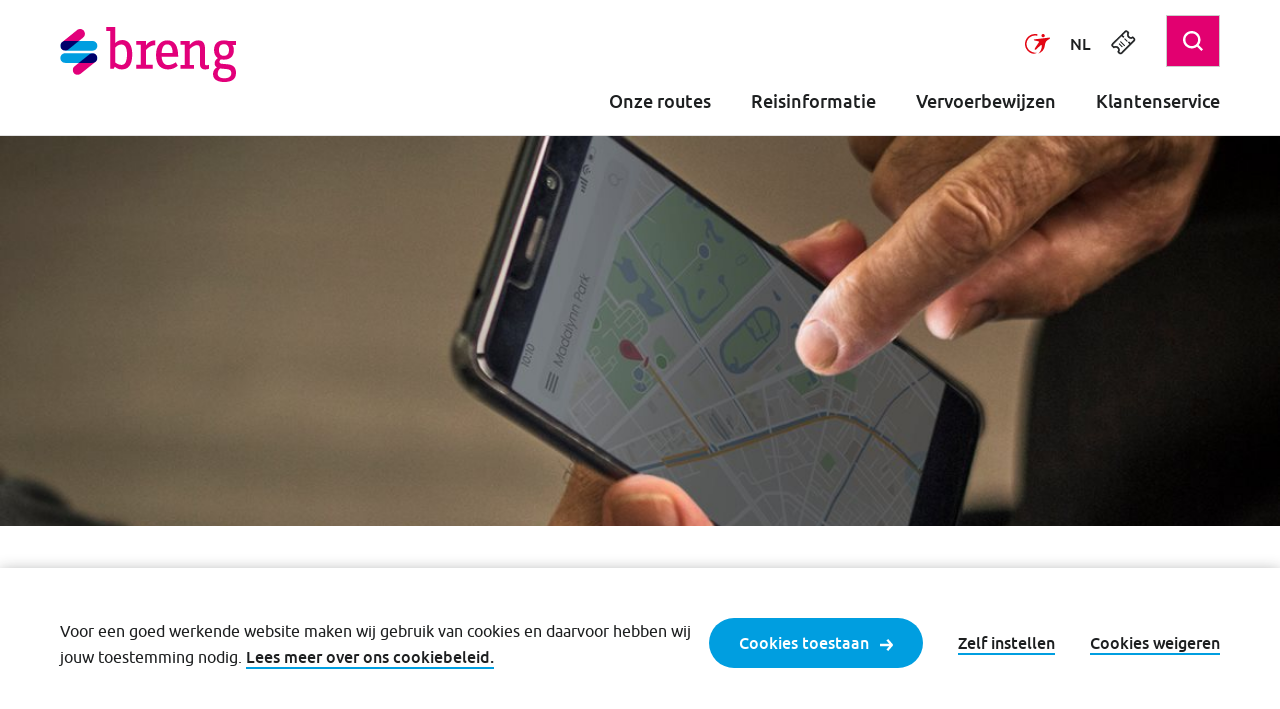

--- FILE ---
content_type: text/html; charset=utf-8
request_url: https://www.breng.nl/nl/vervoerbewijzen/kaartjes/m-ticket/m-ticket-slim-nijmegen
body_size: 44130
content:


<!DOCTYPE html>
<html data-sitename="Breng_Mvc" prefix="og: http://ogp.me/ns#" lang="nl">

<head>
    <meta charset="utf-8">
    <title>M-ticket Slim Nijmegen</title>
<meta content="website" property="og:type" />
<meta content="summary" name="twitter:card" /> 
<meta content="M-ticket Slim Nijmegen" property="og:title" />
<meta content="M-ticket Slim Nijmegen" name="twitter:title" /> 

    <meta content="Breng" name="twitter:site" />  



    <meta content="https://www.connexxion.nl/getmedia/91526144-9f85-4674-a691-0b90956e6264/algemeen_mobiel_kaart_plannen_pxhere_2018.jpg?width=1320&amp;height=1080&amp;ext=.jpg" property="og:image" />
    <meta content="https://www.connexxion.nl/getmedia/91526144-9f85-4674-a691-0b90956e6264/algemeen_mobiel_kaart_plannen_pxhere_2018.jpg?width=1320&amp;height=1080&amp;ext=.jpg" property="twitter:image" />

    <meta content="https://www.breng.nl/vervoerbewijzen-(1)/kaartjes/m-ticket/m-ticket-slim-nijmegen" name="twitter:url" />
    <meta content="https://www.breng.nl/vervoerbewijzen-(1)/kaartjes/m-ticket/m-ticket-slim-nijmegen" property="og:url" />




    <meta name="viewport" content="width=device-width, initial-scale=1">

        <link rel="alternate" hreflang="nl" href="https://www.breng.nl/nl/vervoerbewijzen/kaartjes/m-ticket/m-ticket-slim-nijmegen" title="Ga naar nl" />

    <link rel="apple-touch-icon" sizes="180x180" href="/assets/img/favicons/breng/apple-touch-icon.png">
    <link rel="icon" type="image/png" sizes="32x32" href="/assets/img/favicons/breng/favicon-32x32.png">
    <link rel="icon" type="image/png" sizes="16x16" href="/assets/img/favicons/breng/favicon-16x16.png">
    <link rel="mask-icon" href="/assets/img/favicons/breng/safari-pinned-tab.svg">

    <link href="/assets/css/main.breng.min.css" rel="stylesheet" />
    <link href="/assets/img/icons.svg" rel="alternate" />
        <!--Todo: Handle cookielevel check client side -->
</head>

<body>
    <div class="hidden theme--accent" id="theme"></div>
    <div class="shadow js-shadow"></div>
    
<div class="skiplinks">
    <div class="container container--center">
        <ul class="skiplinks__list">
            <li class="skiplinks__item">
                <a class="btn skiplinks__btn" href="#main-content" title="Ga naar de content">Ga naar de content</a>
            </li>
            <li class="skiplinks__item">
                <a class="btn skiplinks__btn" href="#main-menu"  title="Ga naar het menu">Ga naar het menu</a>
            </li>
            <li class="skiplinks__item">
                <a class="btn skiplinks__btn" href="#footer"  title="Ga naar de footer">Ga naar de footer</a>
            </li>
        </ul>
    </div>
</div>
    <header class="header">
    <div class="header-padding">
        <div class="container--center container header__flex-mobile">
                <div class="header__logo">
                    <a class="header__logo-link" href="/nl" title="Ga naar Breng homepage ">
                        <img class="header__logo-image" src="https://www.breng.nl:443/getmedia/e470ad25-38b9-478a-a805-7f7c6827c55a/Breng_header.svg?ext=.svg&amp;type=logo" alt="Dit is het Breng logo">
                    </a>
                </div>
            <div class="header__nav-secondary nav-secondary">
                <ul class="list--reset nav-secondary__list">
                        <li class="nav-secondary__item">
<a class="link link--icon-on-hover" href="/nl/shop"><svg focusable="false" class="icon icon--shop "><title>Webshop</title><use alt="" xlink:href="/assets/img/icons.svg#shop"></use></svg></a>
                            <div class="nav-main-webshop-text">Webshop</div>
                        </li>
                    <li class="nav-secondary__item">
                        <button class="nav-main-toggle-button js-nav-main-toggle-button btn--reset">
                            <span>Schakelen naar menu</span>
                        </button>
                        <div class="nav-main-menu-text">Menu</div>
                    </li>
                </ul>
            </div>
            <nav class="header__nav-main nav-main nav-main__top js-nav-main nav-main--hidden">
    <div class="nav-account">
        <ul class="list--reset nav-account__list">
            <li class="nav-account__item">
<a class="link--reset" href="/nl/over-connexxion/maak-kennis-met-transdev" title="Ga naar informatie over Transdev">                    <img class="nav-account__item--center" src="/assets/img/layout/transdev-logo-small.svg" alt="Dit is het Transdev logo"/>
</a>            </li>
                <li class="nav-account__item js-dropdown is-collapsed">
                    <button disabled="disabled" class="btn--reset nav-account__item--center link link--icon-on-hover ">
                        <span class="sr-only">
                            Selecteer een taal. Huidige taal:
                            Nederlands
                        </span>
                        <span aria-hidden="true">NL</span>
                    </button>
                </li>
                        <li class="nav-account__item icon-on-mobile">
                <button id="search-show-button" class="btn--reset">
                    <svg focusable="false" class="icon icon--search "><use alt="" xlink:href="/assets/img/icons.svg#search"></use></svg>
                </button>
            </li>
                <li class=" nav-account__item">
<a class="link link--icon-on-hover" href="/nl/shop"><svg focusable="false" class="icon icon--shop "><title>Webshop</title><use alt="" xlink:href="/assets/img/icons.svg#shop"></use></svg></a>
                </li>
        <li class="mobile-hide">
            

<div>
    <form action="/nl/resultaten/search">
        <div class="search-position">
            <input id="search-field"
                   type="search"
                   pattern="^(?!\s*$)( *?\S *?){3,50}$"
                   name="searchtext" required
                   placeholder="Ik zoek naar…"
                   title="Geef tenminste 3 karakters.">
                <i id="search-zoom-icon" class="search-icon"></i>
            <span class="container--overlay-right search-buttons hidden">
                <button class="clear-btn btn--search hidden" type="button">
                    <svg focusable="false" class="icon icon--cross btn__icon"><use alt="" xlink:href="/assets/img/icons.svg#cross"></use></svg>
                </button>
                <button class="btn--search" type="submit">
                    <svg focusable="false" class="icon icon--arrow-right btn__icon btn__icon-search"><use alt="" xlink:href="/assets/img/icons.svg#arrow-right"></use></svg>
                </button>
            </span>
        </div>
    </form>
</div>
        </li>
        </ul>
    </div>

    <div class="skiplink-target" id="main-menu" tabindex="-1"></div>


<div id="search-mobile" class="mobile-only header-mobile info-collapsed">
    <form action="/nl/resultaten/search">
        <div class="search-position">
            <input
                   type="search"
                   pattern="^(?!\s*$)( *?\S *?){3,50}$"
                   name="searchtext" required
                   placeholder="Ik zoek naar…"
                   title="Geef tenminste 3 karakters.">
            <span class="container--overlay-right search-buttons">
                <button class="clear-btn btn--search hidden" type="button">
                    <svg focusable="false" class="icon icon--cross btn__icon"><use alt="" xlink:href="/assets/img/icons.svg#cross"></use></svg>
                </button>
                <button class="btn--search" type="submit">
                    <svg focusable="false" class="icon icon--arrow-right btn__icon btn__icon-search"><use alt="" xlink:href="/assets/img/icons.svg#arrow-right"></use></svg>
                </button>
            </span>
        </div>
    </form>
        <hr class="hr hr-mobile" />
</div>        <ul class="list--reset nav-main__list js-nav-main-list js-collapse-group">
                <li class="nav-main__item nav-main__item-right js-collapse" data-collapse-mobile-only="true">
                    <button class="nav-main__title btn--reset js-collapse-btn">
                        Onze routes
                        <svg focusable="false" class="icon icon--chevron-up nav-main__title-icon mobile-only"><use alt="" xlink:href="/assets/img/icons.svg#chevron-up"></use></svg>
                    </button>
                    <div class="nav-main__submenu js-collapse-content">
    <div class="container container--center">
<a class="nav-main__submenu-title" href="/nl/onze-routes" title="Ga naar Alles over onze routes">Alles over onze routes<svg focusable="false" class="icon icon--arrow-right "><use alt="" xlink:href="/assets/img/icons.svg#arrow-right"></use></svg></a>        <ul class="nav-main__submenu-list list--reset">
                <li class="nav-main__submenu-item js-clickable">
<a class="nav-main__submenu-item-title js-clickable-target" href="/nl/onze-routes/dienstregeling-en-halte-informatie" title="Ga naar Haltes en tijden">Haltes en tijden <svg focusable="false" class="icon icon--arrow-right "><use alt="" xlink:href="/assets/img/icons.svg#arrow-right"></use></svg></a>                    <p class="nav-main__submenu-item-paragraph">
                        Zoek een lijnennetkaart, de dienstregeling van je buslijn of de vertrektijden bij een halte.
                    </p>
                </li>
                <li class="nav-main__submenu-item js-clickable">
<a class="nav-main__submenu-item-title js-clickable-target" href="/nl/onze-routes/vervoersmiddelen" title="Ga naar Vervoersmiddelen">Vervoersmiddelen<svg focusable="false" class="icon icon--arrow-right "><use alt="" xlink:href="/assets/img/icons.svg#arrow-right"></use></svg></a>                    <p class="nav-main__submenu-item-paragraph">
                        Naast de reguliere buslijnen heb je nog meer soorten vervoer om van A naar B te reizen.
                    </p>
                </li>
        </ul>
    </div>
</div>
                </li>
                <li class="nav-main__item nav-main__item-right js-collapse" data-collapse-mobile-only="true">
                    <button class="nav-main__title btn--reset js-collapse-btn">
                        Reisinformatie
                        <svg focusable="false" class="icon icon--chevron-up nav-main__title-icon mobile-only"><use alt="" xlink:href="/assets/img/icons.svg#chevron-up"></use></svg>
                    </button>
                    <div class="nav-main__submenu js-collapse-content">
    <div class="container container--center">
<a class="nav-main__submenu-title" href="/nl/reisinformatie" title="Ga naar Alle reisinformatie">Alle reisinformatie<svg focusable="false" class="icon icon--arrow-right "><use alt="" xlink:href="/assets/img/icons.svg#arrow-right"></use></svg></a>        <ul class="nav-main__submenu-list list--reset">
                <li class="nav-main__submenu-item js-clickable">
<a class="nav-main__submenu-item-title js-clickable-target" href="/nl/reisinformatie/reisplanner" title="Ga naar Reisplanner">Reisplanner<svg focusable="false" class="icon icon--arrow-right "><use alt="" xlink:href="/assets/img/icons.svg#arrow-right"></use></svg></a>                    <p class="nav-main__submenu-item-paragraph">
                        Uitleg hoe je makkelijk je reis van A naar B kan plannen met onze reisplanner 
                    </p>
                </li>
                <li class="nav-main__submenu-item js-clickable">
<a class="nav-main__submenu-item-title js-clickable-target" href="/nl/reisinformatie/breng-app" title="Ga naar Breng app">Breng app<svg focusable="false" class="icon icon--arrow-right "><use alt="" xlink:href="/assets/img/icons.svg#arrow-right"></use></svg></a>                    <p class="nav-main__submenu-item-paragraph">
                        De Breng app maakt jouw reis met het OV zo makkelijk mogelijk. 
                    </p>
                </li>
                <li class="nav-main__submenu-item js-clickable">
<a class="nav-main__submenu-item-title js-clickable-target" href="/nl/reisinformatie/onderweg" title="Ga naar Onderweg">Onderweg<svg focusable="false" class="icon icon--arrow-right "><use alt="" xlink:href="/assets/img/icons.svg#arrow-right"></use></svg></a>                    <p class="nav-main__submenu-item-paragraph">
                        Wij proberen je als reiziger onderweg zoveel mogelijk van belangrijke reisinformatie te voorzien.
                    </p>
                </li>
                <li class="nav-main__submenu-item js-clickable">
<a class="nav-main__submenu-item-title js-clickable-target" href="/nl/reisinformatie/reisregels" title="Ga naar Reisregels">Reisregels<svg focusable="false" class="icon icon--arrow-right "><use alt="" xlink:href="/assets/img/icons.svg#arrow-right"></use></svg></a>                    <p class="nav-main__submenu-item-paragraph">
                        Om te zorgen dat iedereen de reis als veilig en prettig ervaart, zetten we de reisregels op een rij.
                    </p>
                </li>
                <li class="nav-main__submenu-item js-clickable">
<a class="nav-main__submenu-item-title js-clickable-target" href="/nl/reisinformatie/reizen-met-een-beperking" title="Ga naar Reizen met een beperking">Reizen met een beperking<svg focusable="false" class="icon icon--arrow-right "><use alt="" xlink:href="/assets/img/icons.svg#arrow-right"></use></svg></a>                    <p class="nav-main__submenu-item-paragraph">
                        Ben je afhankelijk van een rolstoel, slechtziend of blind of als begeleider mee? Bekijk de mogelijkheden. 
                    </p>
                </li>
                <li class="nav-main__submenu-item js-clickable">
<a class="nav-main__submenu-item-title js-clickable-target" href="/nl/reisinformatie/in-de-bus" title="Ga naar In de bus">In de bus<svg focusable="false" class="icon icon--arrow-right "><use alt="" xlink:href="/assets/img/icons.svg#arrow-right"></use></svg></a>                    <p class="nav-main__submenu-item-paragraph">
                        Wat mag je meenemen, welke faciliteiten bieden we en welke regels gelden er in de bus? 
                    </p>
                </li>
                <li class="nav-main__submenu-item js-clickable">
<a class="nav-main__submenu-item-title js-clickable-target" href="/nl/reisinformatie/in-de-trein" title="Ga naar In de trein">In de trein   <svg focusable="false" class="icon icon--arrow-right "><use alt="" xlink:href="/assets/img/icons.svg#arrow-right"></use></svg></a>                    <p class="nav-main__submenu-item-paragraph">
                        Ga je reizen met onze trein? Hier lees je wat je mag meenemen en welke we faciliteiten bieden.
                    </p>
                </li>
        </ul>
    </div>
</div>
                </li>
                <li class="nav-main__item nav-main__item-right js-collapse" data-collapse-mobile-only="true">
                    <button class="nav-main__title btn--reset js-collapse-btn">
                        Vervoerbewijzen
                        <svg focusable="false" class="icon icon--chevron-up nav-main__title-icon mobile-only"><use alt="" xlink:href="/assets/img/icons.svg#chevron-up"></use></svg>
                    </button>
                    <div class="nav-main__submenu js-collapse-content">
    <div class="container container--center">
<a class="nav-main__submenu-title" href="/nl/vervoerbewijzen" title="Ga naar Vervoerbewijzen">Vervoerbewijzen<svg focusable="false" class="icon icon--arrow-right "><use alt="" xlink:href="/assets/img/icons.svg#arrow-right"></use></svg></a>        <ul class="nav-main__submenu-list list--reset">
                <li class="nav-main__submenu-item js-clickable">
<a class="nav-main__submenu-item-title js-clickable-target" href="/nl/vervoerbewijzen/aanbiedingen" title="Ga naar Aanbiedingen">Aanbiedingen<svg focusable="false" class="icon icon--arrow-right "><use alt="" xlink:href="/assets/img/icons.svg#arrow-right"></use></svg></a>                    <p class="nav-main__submenu-item-paragraph">
                        Lees meer over acties rondom evenementen, speciale dagen of een andere campagne.
                    </p>
                </li>
                <li class="nav-main__submenu-item js-clickable">
<a class="nav-main__submenu-item-title js-clickable-target" href="/nl/vervoerbewijzen/abonnementen" title="Ga naar Abonnementen">Abonnementen<svg focusable="false" class="icon icon--arrow-right "><use alt="" xlink:href="/assets/img/icons.svg#arrow-right"></use></svg></a>                    <p class="nav-main__submenu-item-paragraph">
                        Er zijn verschillende soorten abonnementen voor wie regelmatig reist. Wat is voor jou het meest geschikt?   
                    </p>
                </li>
                <li class="nav-main__submenu-item js-clickable">
<a class="nav-main__submenu-item-title js-clickable-target" href="/nl/vervoerbewijzen/kaartjes" title="Ga naar Kaartjes en e-tickets">Kaartjes en e-tickets<svg focusable="false" class="icon icon--arrow-right "><use alt="" xlink:href="/assets/img/icons.svg#arrow-right"></use></svg></a>                    <p class="nav-main__submenu-item-paragraph">
                        Er zijn losse kaartjes beschikbaar via de webshop, de Breng app, de 9292 app of in de bus.

                    </p>
                </li>
                <li class="nav-main__submenu-item js-clickable">
<a class="nav-main__submenu-item-title js-clickable-target" href="/nl/vervoerbewijzen/ov-chipkaart" title="Ga naar OV-chipkaart">OV-chipkaart<svg focusable="false" class="icon icon--arrow-right "><use alt="" xlink:href="/assets/img/icons.svg#arrow-right"></use></svg></a>                    <p class="nav-main__submenu-item-paragraph">
                        Met deze kaart betaal je in Nederland voor je reis met alle vormen van Openbaar Vervoer: bus, trein, tram of metro.
                    </p>
                </li>
                <li class="nav-main__submenu-item js-clickable">
<a class="nav-main__submenu-item-title js-clickable-target" href="/nl/vervoerbewijzen/ovpay-in-en-uitchecken-met-je-betaalpas" title="Ga naar OVpay">OVpay<svg focusable="false" class="icon icon--arrow-right "><use alt="" xlink:href="/assets/img/icons.svg#arrow-right"></use></svg></a>                    <p class="nav-main__submenu-item-paragraph">
                        Check in en uit met je betaalpas, creditcard, OV-pas of met de betaalapp op je telefoon.
                    </p>
                </li>
        </ul>
    </div>
</div>
                </li>
                <li class="nav-main__item nav-main__item-right js-collapse" data-collapse-mobile-only="true">
                    <button class="nav-main__title btn--reset js-collapse-btn">
                        Klantenservice
                        <svg focusable="false" class="icon icon--chevron-up nav-main__title-icon mobile-only"><use alt="" xlink:href="/assets/img/icons.svg#chevron-up"></use></svg>
                    </button>
                    <div class="nav-main__submenu js-collapse-content">
    <div class="container container--center">
<a class="nav-main__submenu-title" href="/nl/klantenservice" title="Ga naar Alles over klantenservice">Alles over klantenservice<svg focusable="false" class="icon icon--arrow-right "><use alt="" xlink:href="/assets/img/icons.svg#arrow-right"></use></svg></a>        <ul class="nav-main__submenu-list list--reset">
                <li class="nav-main__submenu-item js-clickable">
<a class="nav-main__submenu-item-title js-clickable-target" href="/nl/klantenservice/veelgestelde-vragen" title="Ga naar Veelgestelde vragen">Veelgestelde vragen <svg focusable="false" class="icon icon--arrow-right "><use alt="" xlink:href="/assets/img/icons.svg#arrow-right"></use></svg></a>                    <p class="nav-main__submenu-item-paragraph">
                        Kom je er niet uit? Kijk naar onze veelgestelde vragen.
                    </p>
                </li>
                <li class="nav-main__submenu-item js-clickable">
<a class="nav-main__submenu-item-title js-clickable-target" href="/nl/klantenservice/gevonden-voorwerpen" title="Ga naar Gevonden voorwerpen (iLost)">Gevonden voorwerpen (iLost)<svg focusable="false" class="icon icon--arrow-right "><use alt="" xlink:href="/assets/img/icons.svg#arrow-right"></use></svg></a>                    <p class="nav-main__submenu-item-paragraph">
                        Iets verloren in &#233;&#233;n van onze voertuigen? We helpen je graag om jouw eigendom weer terug te vinden. 
                    </p>
                </li>
                <li class="nav-main__submenu-item js-clickable">
<a class="nav-main__submenu-item-title js-clickable-target" href="/nl/klantenservice/geld-terugvragen" title="Ga naar Geld terugvragen">Geld terugvragen<svg focusable="false" class="icon icon--arrow-right "><use alt="" xlink:href="/assets/img/icons.svg#arrow-right"></use></svg></a>                    <p class="nav-main__submenu-item-paragraph">
                        Rit uitgevallen? Vergeten uit te checken? Iets anders gebeurd? Kijk of je recht hebt op geldteruggave. 
                    </p>
                </li>
                <li class="nav-main__submenu-item js-clickable">
<a class="nav-main__submenu-item-title js-clickable-target" href="/nl/klantenservice/contact" title="Ga naar Contact">Contact<svg focusable="false" class="icon icon--arrow-right "><use alt="" xlink:href="/assets/img/icons.svg#arrow-right"></use></svg></a>                    <p class="nav-main__submenu-item-paragraph">
                        Neem contact met ons op.
                    </p>
                </li>
                <li class="nav-main__submenu-item js-clickable">
<a class="nav-main__submenu-item-title js-clickable-target" href="/nl/klantenservice/klachten" title="Ga naar Klachten of complimenten">Klachten of complimenten<svg focusable="false" class="icon icon--arrow-right "><use alt="" xlink:href="/assets/img/icons.svg#arrow-right"></use></svg></a>                    <p class="nav-main__submenu-item-paragraph">
                        Heb je een klacht, tip of compliment over onze dienstverlening? We helpen je graag verder.
                    </p>
                </li>
        </ul>
    </div>
</div>
                </li>
        </ul>
</nav>

        </div>
    </div>
</header>

    
    
<button onClick="navigateTopButton(); return false;" type="button" id="btn-back-to-top" class="btn-back-to-top">
    <svg focusable="false" class="icon icon--chevron-up accordion__indicator"><use alt="" xlink:href="/assets/img/icons.svg#chevron-up"></use></svg>
</button>
    <main>
        <div class="skiplink-target" id="main-content" tabindex="-1"></div>
        


    <div class="banner">
        <div class="banner__image lazyload"
            data-sizes="auto"
            data-bgset="/getmedia/91526144-9f85-4674-a691-0b90956e6264/algemeen_mobiel_kaart_plannen_pxhere_2018.jpg?width=1320&amp;height=1080&amp;ext=.jpg&amp;type=contentbanner"
            title="Content banner"></div>
    </div>


<div class="container container--center">
    <div class="breadcrumb">
<div class="breadcrumb__item">
    <a class="breadcrumb__link link link--on-hover" href="/nl/vervoerbewijzen" title="Ga naar Vervoerbewijzen">Vervoerbewijzen</a>
</div>
<div class="breadcrumb__item">
<svg focusable="false" class="icon icon--chevron-right breadcrumb__icon icon__small"><use alt="" xlink:href="/assets/img/icons.svg#chevron-right"></use></svg>    <a class="breadcrumb__link link link--on-hover" href="/nl/vervoerbewijzen/kaartjes" title="Ga naar Kaartjes">Kaartjes</a>
</div>
<div class="breadcrumb__item">
<svg focusable="false" class="icon icon--chevron-right breadcrumb__icon icon__small"><use alt="" xlink:href="/assets/img/icons.svg#chevron-right"></use></svg>    <a class="breadcrumb__link link link--on-hover" href="/nl/vervoerbewijzen/kaartjes/m-ticket" title="Ga naar M-ticket">M-ticket</a>
</div>
        <div class="breadcrumb__item  breadcrumb__item--current">
            <svg focusable="false" class="icon icon--chevron-right breadcrumb__icon accent2-tint1"><use alt="" xlink:href="/assets/img/icons.svg#chevron-right"></use></svg>
            <a class="breadcrumb__item--current link--reset">
                    M-ticket Slim Nijmegen
            </a>
        </div>
    </div>

            <div class="container container--two-third">
            <h1>M-ticket Slim Nijmegen</h1>
            <div class="content-intro">
                <div class="content-intro__text">
                    We werken samen met Go About in de pilot Slim Nijmegen. Met Go About is het mogelijk om met je mobiele telefoon online tickets voor bus en trein in heel Nederland te kopen.
                </div>
            </div>
        </div>
</div>

<div class="container container--center container--margin">
    <div class="container container--two-third">

            <h2>Wat is Go About?</h2>
        Go About is een app waarmee je in één keer alle reisalternatieven kunt vergelijken: auto, ov, lopen en fietsen. Maar ook staan er bijvoorbeeld deelauto&#39;s, OV fietsen of taxi&#39;s in de app. <br>
Zo kun je je reis plannen en direct een vervoersbewijs aanschaffen.
<h2>Hoe werkt het?</h2>
Go About werkt simpel: download de gratis app, plan de reis en betaal alle kaartjes die je nodig hebt.<br>
Activeer een kaartje als je het nodig hebt, je krijgt dan een barcode te zien. Met deze barcode kun je gebruik maken van de bus.    </div>
</div>




<div class="container container--center">
    <div class="container container--two-third">
        <a class="link link--animation-on-hover" title="Ga naar Meer informatie over m-tickets" href="/nl/vervoerbewijzen/kaartjes/m-ticket" target="_self" onclick="">
Meer informatie over m-tickets
<svg focusable="false" class="icon icon--arrow-right btn__icon btn__icon--right"><use alt="" xlink:href="/assets/img/icons.svg#arrow-right"></use></svg>        </a>
    </div>
</div>




<div class="container container--center">
    <div class="container container--two-third">
        <a class="link link--animation-on-hover" title="Ga naar Meer informatie over Slim Nijmegen" href="https://www.slimnijmegen.nl/" target="_blank" onclick="" rel="noopener noreferrer">
Meer informatie over Slim Nijmegen
<svg focusable="false" class="icon icon--arrow-right btn__icon btn__icon--right"><use alt="" xlink:href="/assets/img/icons.svg#arrow-right"></use></svg>        </a>
    </div>
</div>
<div class="container container--center container--margin">
    <div class="container container--two-third">

            <h2>Download de Go About app</h2>
        Download de app Go About, bestel een online kaartje en stap in de bus.    </div>
</div>




<div class="container container--center">
    <div class="container container--two-third">
        <a class="btn" title="Ga naar Download in de Google Play Store" href="https://play.google.com/store/apps/details?id=com.goabout.goaboutapp&amp;hl=en_US" target="_blank" onclick="" rel="noopener noreferrer">
Download in de Google Play Store
<svg focusable="false" class="icon icon--arrow-right btn__icon btn__icon--right"><use alt="" xlink:href="/assets/img/icons.svg#arrow-right"></use></svg>        </a>
    </div>
</div>




<div class="container container--center">
    <div class="container container--two-third">
        <a class="btn" title="Ga naar Download in de App Store (iOS)" href="https://apps.apple.com/nl/app/goabout/id1096695338" target="_blank" onclick="" rel="noopener noreferrer">
Download in de App Store (iOS)
<svg focusable="false" class="icon icon--arrow-right btn__icon btn__icon--right"><use alt="" xlink:href="/assets/img/icons.svg#arrow-right"></use></svg>        </a>
    </div>
</div>

    </main>
    
<footer class="footer">
    <div class="skiplink-target" id="footer" tabindex="-1"></div>
    <div class="container container--center footer__container">
        <ul class="list--reset footer__nav">
            
<li class="footer__category">
    <h4>
        Direct naar
    </h4>
    <ul class="list">
            <li class="footer__list-item">
                <svg focusable="false" class="icon icon--chevron-right list__icon"><use alt="" xlink:href="/assets/img/icons.svg#chevron-right"></use></svg>
<a class="footer__list-link link link--on-hover" href="/Resultaten/Dienstregeling" title="Ga naar Dienstregelingen">Dienstregelingen</a>            </li>
            <li class="footer__list-item">
                <svg focusable="false" class="icon icon--chevron-right list__icon"><use alt="" xlink:href="/assets/img/icons.svg#chevron-right"></use></svg>
<a class="footer__list-link link link--on-hover" href="/nl/onze-routes/vervoersmiddelen" title="Ga naar Vervoersmiddelen">Vervoersmiddelen</a>            </li>
            <li class="footer__list-item">
                <svg focusable="false" class="icon icon--chevron-right list__icon"><use alt="" xlink:href="/assets/img/icons.svg#chevron-right"></use></svg>
<a class="footer__list-link link link--on-hover" href="/Reisinformatie/Actuele-reisinformatie" title="Ga naar Actuele reisinformatie">Actuele reisinformatie</a>            </li>
            <li class="footer__list-item">
                <svg focusable="false" class="icon icon--chevron-right list__icon"><use alt="" xlink:href="/assets/img/icons.svg#chevron-right"></use></svg>
<a class="footer__list-link link link--on-hover" href="/Resultaten/Storingen-en-omleidingen" title="Ga naar Storingen en omleidingen">Storingen en omleidingen</a>            </li>
    </ul>
</li>
            
<li class="footer__category">
    <h4>
        Meer Breng
    </h4>
    <ul class="list">
            <li class="footer__list-item">
                <svg focusable="false" class="icon icon--chevron-right list__icon"><use alt="" xlink:href="/assets/img/icons.svg#chevron-right"></use></svg>
<a class="footer__list-link link link--on-hover" href="/nl/over-breng" title="Ga naar Over ons">Over ons</a>            </li>
            <li class="footer__list-item">
                <svg focusable="false" class="icon icon--chevron-right list__icon"><use alt="" xlink:href="/assets/img/icons.svg#chevron-right"></use></svg>
<a class="footer__list-link link link--on-hover" href="/nl/over-connexxion/duurzaamheid" title="Ga naar Duurzaamheid">Duurzaamheid</a>            </li>
            <li class="footer__list-item">
                <svg focusable="false" class="icon icon--chevron-right list__icon"><use alt="" xlink:href="/assets/img/icons.svg#chevron-right"></use></svg>
<a class="footer__list-link link link--on-hover" href="https://www.werkenbijtransdev.nl/" rel="noopener noreferrer" target="_blank" title="Ga naar Buschauffeur worden?">Buschauffeur worden?</a>            </li>
            <li class="footer__list-item">
                <svg focusable="false" class="icon icon--chevron-right list__icon"><use alt="" xlink:href="/assets/img/icons.svg#chevron-right"></use></svg>
<a class="footer__list-link link link--on-hover" href="/nl/over-connexxion/kom-bij-ons-werken" title="Ga naar Werken bij">Werken&#160;bij</a>            </li>
    </ul>
</li>
            
<li class="footer__category">
    <h4>
        Vervoerbewijzen
    </h4>
    <ul class="list">
            <li class="footer__list-item">
                <svg focusable="false" class="icon icon--chevron-right list__icon"><use alt="" xlink:href="/assets/img/icons.svg#chevron-right"></use></svg>
<a class="footer__list-link link link--on-hover" href="/nl/vervoerbewijzen/abonnementen" title="Ga naar Abonnementen">Abonnementen</a>            </li>
            <li class="footer__list-item">
                <svg focusable="false" class="icon icon--chevron-right list__icon"><use alt="" xlink:href="/assets/img/icons.svg#chevron-right"></use></svg>
<a class="footer__list-link link link--on-hover" href="/nl/vervoerbewijzen/kaartjes" title="Ga naar Kaartjes / e-tickets">Kaartjes / e-tickets</a>            </li>
            <li class="footer__list-item">
                <svg focusable="false" class="icon icon--chevron-right list__icon"><use alt="" xlink:href="/assets/img/icons.svg#chevron-right"></use></svg>
<a class="footer__list-link link link--on-hover" href="/nl/vervoerbewijzen/ovpay-in-en-uitchecken-met-je-betaalpas" title="Ga naar OVpay">OVpay</a>            </li>
            <li class="footer__list-item">
                <svg focusable="false" class="icon icon--chevron-right list__icon"><use alt="" xlink:href="/assets/img/icons.svg#chevron-right"></use></svg>
<a class="footer__list-link link link--on-hover" href="/nl/Vervoerbewijzen/Aanbiedingen" title="Ga naar Aanbiedingen">Aanbiedingen</a>            </li>
            <li class="footer__list-item">
                <svg focusable="false" class="icon icon--chevron-right list__icon"><use alt="" xlink:href="/assets/img/icons.svg#chevron-right"></use></svg>
<a class="footer__list-link link link--on-hover" href="https://www.wijzijntransdev.nl/nl/ons-aanbod/leveranciersportal/transdev-ticket-api" rel="noopener noreferrer" target="_blank" title="Ga naar Resellers">Resellers</a>            </li>
    </ul>
</li>
            
<li class="footer__category">
    <h4>
        Klantenservice
    </h4>
    <ul class="list">
            <li class="footer__list-item">
                <svg focusable="false" class="icon icon--chevron-right list__icon"><use alt="" xlink:href="/assets/img/icons.svg#chevron-right"></use></svg>
<a class="footer__list-link link link--on-hover" href="/Klantenservice/Gevonden-voorwerpen" title="Ga naar Gevonden voorwerpen">Gevonden voorwerpen</a>            </li>
            <li class="footer__list-item">
                <svg focusable="false" class="icon icon--chevron-right list__icon"><use alt="" xlink:href="/assets/img/icons.svg#chevron-right"></use></svg>
<a class="footer__list-link link link--on-hover" href="/Klantenservice/Veelgestelde-vragen" title="Ga naar Veelgestelde vragen">Veelgestelde vragen</a>            </li>
            <li class="footer__list-item">
                <svg focusable="false" class="icon icon--chevron-right list__icon"><use alt="" xlink:href="/assets/img/icons.svg#chevron-right"></use></svg>
<a class="footer__list-link link link--on-hover" href="/Klantenservice/Contact" title="Ga naar Contact">Contact</a>            </li>
    </ul>
</li>
        </ul>
        <div class="footer__tagline"><strong>Breng</strong>&nbsp;is voor iedereen in de regio&#39;s Arnhem en Nijmegen.</div>
        <hr class="line">
        <ul class="list--reset footer__brands">
            

    <li class="footer__brand">
<a class="footer__brand-link" href="https://www.connexxion.nl" rel="noopener noreferrer" target="_blank">


    <img class="footer__brand-image lazyload" data-sizes="auto" data-srcset="/getmedia/2d4e688c-b2fc-47f6-a5a3-daa6599e2c23/Connexxion_footer.svg.aspx?ext=.svg" alt="Ga naar Connexxion homepage">
</a>    </li>


    <li class="footer__brand">
<a class="footer__brand-link" href="https://www.hermes.nl" rel="noopener noreferrer" target="_blank">


    <img class="footer__brand-image lazyload" data-sizes="auto" data-srcset="/getmedia/94503bcc-65fd-4c4e-8faf-570532107de2/Hermes_footer.svg.aspx?ext=.svg" alt="Ga naar Hermes homepage">
</a>    </li>


    <li class="footer__brand">
<a class="footer__brand-link" href="https://www.bravo.info/" rel="noopener noreferrer" target="_blank">


    <img class="footer__brand-image lazyload" data-sizes="auto" data-srcset="/getmedia/5c93a171-6634-47c8-8200-a3bcd53794e1/Bravo_footer.svg?ext=.svg" alt="Ga naar Bravo homepage">
</a>    </li>

        </ul>
        <hr class="line">
        <div class="footer__bottom">
            <ul class="list--reset footer__nav-secondary">
                    <li class="footer__nav-secondary-item">
<a class="footer__nav-secondary-link link link--on-hover" href="/disclaimer" title="Ga naar Disclaimer">Disclaimer</a>                    </li>
                    <li class="footer__nav-secondary-item">
<a class="footer__nav-secondary-link link link--on-hover" href="/Cookiebeleid" title="Ga naar Cookies">Cookies</a>                    </li>
                    <li class="footer__nav-secondary-item">
<a class="footer__nav-secondary-link link link--on-hover" href="/Privacy" title="Ga naar Privacy">Privacy</a>                    </li>
                    <li class="footer__nav-secondary-item">
<a class="footer__nav-secondary-link link link--on-hover" href="/Voorwaarden" title="Ga naar Voorwaarden">Voorwaarden</a>                    </li>
            </ul>
            <div class="footer__shares shares">
                <ul class="shares__list">
                        <li class="shares__item">
<a class="btn btn--circle" href="https://www.facebook.com/BrengOV" rel="noopener noreferrer" target="_blank" title="Ga naar Facebook"><svg focusable="false" class="icon icon--facebook "><use alt="" xlink:href="/assets/img/icons.svg#facebook"></use></svg></a>                        </li>
                                            <li class="shares__item">
<a class="btn btn--circle" href="http://twitter.com/BrengOV" rel="noopener noreferrer" target="_blank" title="Ga naar X (voorheen Twitter)"><svg focusable="false" class="icon icon--twitter "><use alt="" xlink:href="/assets/img/icons.svg#twitter"></use></svg></a>                        </li>
                                            <li class="shares__item">
<a class="btn btn--circle" href="https://instagram.com/Breng_OV" rel="noopener noreferrer" target="_blank" title="Ga naar Instagram"><svg focusable="false" class="icon icon--instagram "><use alt="" xlink:href="/assets/img/icons.svg#instagram"></use></svg></a>                        </li>
                                            <li class="shares__item">
<a class="btn btn--circle" href="https://www.tiktok.com/@transdevnederland" rel="noopener noreferrer" target="_blank" title="Ga naar Cnx.Footer.Social.TiktokTitle"><svg focusable="false" class="icon icon--tiktok "><use alt="" xlink:href="/assets/img/icons.svg#tiktok"></use></svg></a>                        </li>
                                    </ul>
            </div>
        </div>
    </div>

    <div class="footer__rights">
        <div class="container container--center footer__rights-container">
            <span>&copy;2026 Transdev Nederland</span>
<a class="link--reset" href="/nl/over-connexxion/maak-kennis-met-transdev">                <img class="footer__rights-brand" src="/assets/img/layout/transdev-logo.svg" title="Transdev" />
</a>        </div>
    </div>
</footer>

<div id="travel-planner"></div>
<div id="root"></div>
    


    <div class="js-cookie-consent-alert overlay overlay--align-bottom">
        <div class="overlay__container">
            <div class="overlay__content">
                <div class="container container--clearfix">
                    <div class="container container--center container--margin">
                        <div class="cookie-consent-alert">
                            <div class="cookie-consent-alert__info">
                                Voor een goed werkende website maken wij gebruik van cookies en daarvoor hebben wij jouw toestemming nodig. <a class="link link--pointer" href="/nl/cookiebeleid">Lees meer over ons cookiebeleid.</a>
                            </div>
                            <div class="js-react-cookies" data-config="cookiesConfig"></div>
                        </div>
                    </div>
                </div>
            </div>
        </div>
    </div>
    <script>
        var cookiesConfig = {
            "adjustText": "Zelf instellen",
            "refuseText": "Cookies weigeren",
            "action": "/nl/trackingconsent/acceptcookies",
            "submitButton": {
                "label": "Cookies toestaan",
                "class": "cookie-consent-alert__btn",
            },
            "form": {
                "class": "cookie-consent-alert__panel",
                "steps": [
                    {
                        "name": "cookieConsent",
                        "parts": [
                            {
                                "part": "group",
                                "type": "row",
                                "class": "form__group",
                                "parts": [
                                    {
                                        "part": "content",
                                        "type": "unswitchable",
                                        "className": "",
                                        "text": "Strikt noodzakelijke cookies",
                                        "reason": "Altijd actief"
                                    },
                                    {
                                        "part": "field",
                                        "name": "FunctionalCookieConsent",
                                        "type": "switch",
                                        "class": "field__compact",
                                        "value": false,
                                        "labelHidden": true,
                                        "label": "Functionele Cookies"
                                    },
                                    {
                                        "part": "field",
                                        "name": "AnalyticsCookieConsent",
                                        "type": "switch",
                                        "class": "field__compact",
                                        "value": false,
                                        "labelHidden": true,
                                        "label": "Analytische Cookies",
                                        "requires": "FunctionalCookieConsent"
                                    },
                                    {
                                        "part": "content",
                                        "type": "submit",
                                        "label": "Instellingen opslaan",
                                        "class": "btn--in-form cookie-consent-alert__btn-form"
                                    }
                                ]
                            },
                        ]
                    },
                ],
                "submit": {
                    "action": "/nl/trackingconsent/adjustcookies",
                    "method": "POST",
                    "async": true,
                    "errorMessage": "Het formulier kon niet worden verstuurd. Controleer uw internetverbinding of probeer het later opnieuw.",
                    "hideButton": true
                },
                "validation": {
                    "errorMessage": "De volgende velden zijn nog niet ingevuld:"
                }
            }
        }
    </script>

    <script async src="/assets/js/main.js?v=4"></script>
    <script async src="/assets/js/main-react.min.js?v=4"></script>
    <script async src="/Scripts/site.js"></script>
    <script>
        if (performance.navigation.type == 2) {
            location.reload();
        }
    </script>

        <script>
            function d365mktConfigureTracking() {
                return { Anonymize: true };
            }
        </script>

    <!--Todo: Handle cookielevel check client side -->
</body>
</html>

--- FILE ---
content_type: text/css
request_url: https://www.breng.nl/assets/css/main.breng.min.css
body_size: 158298
content:
@font-face{font-family:Ubuntu;font-weight:400;src:url("../../Content/fonts/Ubuntu-R.woff2") format("woff2"),url("../../Content/fonts/Ubuntu-R.woff") format("woff"),url("../../Content/fonts/Ubuntu-R.ttf") format("truetype")}@font-face{font-family:Ubuntu;font-weight:400;font-style:italic;src:url("../../Content/fonts/Ubuntu-RI.woff2") format("woff2"),url("../../Content/fonts/Ubuntu-RI.woff") format("woff"),url("../../Content/fonts/Ubuntu-RI.ttf") format("truetype")}@font-face{font-family:Ubuntu;font-weight:500;src:url("../../Content/fonts/Ubuntu-M.woff2") format("woff2"),url("../../Content/fonts/Ubuntu-M.woff") format("woff"),url("../../Content/fonts/Ubuntu-M.ttf") format("truetype")}@font-face{font-family:Ubuntu;font-weight:500;font-style:italic;src:url("../../Content/fonts/Ubuntu-MI.woff2") format("woff2"),url("../../Content/fonts/Ubuntu-MI.woff") format("woff"),url("../../Content/fonts/Ubuntu-MI.ttf") format("truetype")}*,*::before,*::after{box-sizing:border-box}body{min-width:320px;font-family:Ubuntu,Arial,Helvetica,sans-serif;font-size:16px;line-height:26px;color:#1d1f20;fill:#1d1f20;margin:0;-webkit-tap-highlight-color:transparent;-webkit-font-smoothing:antialiased;-moz-osx-font-smoothing:grayscale;-webkit-print-color-adjust:exact}@media print,screen and (max-width:924px){body{padding-top:83px}}.sr-only{position:absolute;width:1px;height:1px;padding:0;overflow:hidden;clip:rect(0,0,0,0);white-space:nowrap;border:0}.sr-only-focusable:active,.sr-only-focusable:focus{position:static;width:auto;height:auto;overflow:visible;clip:auto;white-space:normal}.tooltip-holder{display:inline}.tooltip-message{display:flex;justify-content:center}.tooltip{background:#fdedf5;color:#1d1f20;max-width:calc(100% - 40px);border-radius:2px;padding:12px 16px;text-align:left;pointer-events:none;opacity:0;visibility:hidden;transition:visibility .25s,opacity .25s}.tooltip-holder:hover+.tooltip{opacity:1;visibility:visible;transition:opacity .5s;z-index:1}.tooltip-white{background:#fff}.tooltip .tooltip__arrow,.tooltip .tooltip__arrow-white{width:0;height:0;border-style:solid;position:absolute;border-width:10px}.tooltip .tooltip__arrow{border-color:#fdedf5}.tooltip .tooltip__arrow-white{border-color:#fff}.tooltip[data-placement^="top"]{margin-bottom:20px}.tooltip[data-placement^="top"] .tooltip__arrow,.tooltip[data-placement^="top"] .tooltip__arrow-white{border-bottom-width:0;border-left-color:transparent;border-right-color:transparent;border-bottom-color:transparent;bottom:-10px}.tooltip[data-placement^="bottom"]{margin-top:20px}.tooltip[data-placement^="bottom"] .tooltip__arrow,.tooltip[data-placement^="bottom"] .tooltip__arrow-white{border-top-width:0;border-left-color:transparent;border-right-color:transparent;border-top-color:transparent;top:-10px}.tooltip[data-placement^="right"]{margin-left:20px}.tooltip[data-placement^="right"] .tooltip__arrow,.tooltip[data-placement^="right"] .tooltip__arrow-white{border-left-width:0;border-left-color:transparent;border-top-color:transparent;border-bottom-color:transparent;left:-10px}.tooltip[data-placement^="left"]{margin-right:20px}.tooltip[data-placement^="left"] .tooltip__arrow,.tooltip[data-placement^="left"] .tooltip__arrow-white{border-right-width:0;border-top-color:transparent;border-right-color:transparent;border-bottom-color:transparent;right:-10px}.link-no-border{margin:0;padding:0;outline:0;text-decoration:none;font-weight:530;color:inherit;font-size:18px}a:not([class]){margin:0;padding:0;outline:0;border-bottom:2px solid #009ee0;text-decoration:none;font-weight:500;color:inherit;fill:#009ee0;transition:color .15s,border-color .15s,fill .15s}.theme--accent a:not([class]),.theme--accent-dark a:not([class]),.theme--accent-dark a:not([class]){color:inherit;fill:inherit;border-color:#fff}a:not([class]):not(button):hover,a:not([class]):not(button):active,a:not([class]):not(button):focus,a:not([class]):enabled:hover,a:not([class]):enabled:active,a:not([class]):enabled:focus{color:#009ee0;fill:#009ee0}.theme--accent a:not([class]):not(button):hover,.theme--accent-dark a:not([class]):not(button):hover,.theme--accent-dark a:not([class]):not(button):hover,.theme--accent a:not([class]):not(button):active,.theme--accent-dark a:not([class]):not(button):active,.theme--accent-dark a:not([class]):not(button):active,.theme--accent a:not([class]):not(button):focus,.theme--accent-dark a:not([class]):not(button):focus,.theme--accent-dark a:not([class]):not(button):focus,.theme--accent a:not([class]):enabled:hover,.theme--accent-dark a:not([class]):enabled:hover,.theme--accent-dark a:not([class]):enabled:hover,.theme--accent a:not([class]):enabled:active,.theme--accent-dark a:not([class]):enabled:active,.theme--accent-dark a:not([class]):enabled:active,.theme--accent a:not([class]):enabled:focus,.theme--accent-dark a:not([class]):enabled:focus,.theme--accent-dark a:not([class]):enabled:focus{color:inherit;fill:inherit}b{font-weight:500}.icon--loading-dark{animation:loading-icon 2s infinite linear forwards}.icon--loading-light{animation:loading-icon 2s infinite linear forwards}.icon--storingen{fill:#e20000}.icon--fill{fill:#009ee0}.icon--arrow-left{width:14px;height:12px}.icon--arrow-reverse{width:20px;height:28px}.icon--arrow-right{width:14px;height:12px}.icon--barcode{width:32px;height:32px}.icon--blind{width:16.3px;height:19px}.icon--publicstoptaxi{width:22px;height:22px}.icon--bus{width:25px;height:25px}.icon--bus-arriving{width:70px;height:15px}.icon--bus-arriving-cancelled{width:70px;height:15px}.icon--calendar{width:20px;height:20px}.icon--calendarbig{width:30px;height:30px;margin:-3px 0 0 4px}.icon--checkmark{fill:#e20070;margin:0 5px;width:16px;height:12px}.icon--checkmark-switch{margin:6px 4px}.icon--checkmark-text{color:#e20070;font-size:15px}.icon--chevron-down{width:13px;height:8px}.icon--chevron-left{width:7px;height:11px}.icon--chevron-right{width:7px;height:11px}.icon--chevron-big{width:14px;height:22px;margin-top:4px}.icon--chevron-up{width:13px;height:9px}.icon--clock{width:20px;height:20px}.icon--clockbig{width:26px;height:26px}.icon--cross{width:17px;height:17px}.icon--document{width:21px;height:26px}.icon--facebook{width:30px;height:24px;margin-bottom:-4px}.icon--tiktok{width:20px;height:20px;margin-bottom:-2px}.icon--ferry{width:24px;height:24px}.icon--instagram{width:16px;height:16px}.icon--loading-dark{width:20px;height:20px}.icon--loading-light{width:20px;height:20px}.icon--location{margin:-5px 0 0 5px;width:30px;height:30px}.icon--mail{width:21px;height:15px}.icon--mand{width:21px;height:20px;display:block}.icon--ov-chip{width:32px;height:32px}.icon--pdf{width:21px;height:26px}.icon--print{width:22px;height:18px}.icon--rail{width:25px;height:25px}.icon--search{width:20px;height:20px}.icon--searchresult-transit-bus{width:30px;height:30px}.icon--searchresult-transit-busStation{width:30px;height:30px}.icon--searchresult-transit-combiMetroTram{width:30px;height:30px}.icon--searchresult-transit-combiTramBus{width:30px;height:30px}.icon--searchresult-transit-elevator{width:30px;height:30px}.icon--searchresult-transit-ferry{width:30px;height:30px}.icon--searchresult-transit-ferryPort{width:30px;height:30px}.icon--searchresult-transit-metro{width:30px;height:30px}.icon--searchresult-transit-metroStation{width:30px;height:30px}.icon--searchresult-transit-onstreetBus{width:30px;height:30px}.icon--searchresult-transit-onstreetTram{width:30px;height:30px}.icon--searchresult-transit-other{width:30px;height:30px}.icon--searchresult-transit-rail{width:30px;height:30px}.icon--searchresult-transit-railStation{width:30px;height:30px}.icon--searchresult-transit-tram{width:30px;height:30px}.icon--searchresult-transit-tramStation{width:30px;height:30px}.icon--searchresult-transit-transitStation{width:30px;height:30px}.icon--storingen{width:28px;height:24px}.icon--subway{width:23px;height:31px}.icon--ticket{margin:-3px 0 0 5px;width:28px;height:28px}.icon--tram{width:25px;height:30px}.icon--transfers{width:14px;height:14px}.icon--twitter{width:24px;height:30px;padding:6px 0 0 0}.icon--user-account{width:40px;height:40px;margin-top:-8px;fill:#e20070}.icon--user-account-td{width:40px;height:40px;margin-top:-8px;fill:#e20070}.icon--user{width:40px;height:38px}.icon--walk{width:16px;height:25px}.icon--whatsapp{width:20px;height:20px}.icon--wheelchair{width:16px;height:19px}.icon--9292{margin:6px;width:24px;height:24px}.icon--otp2{margin:6px;width:24px;height:24px}.icon--greater{height:18px;width:18px;transform:rotate(90deg)}.icon--occupancy-null,.icon--occupancy-1,.icon--occupancy-2,.icon--occupancy-3{width:35px;height:28px;vertical-align:text-bottom}.icon--search{width:20px;height:20px;margin-top:2px}.icon--shop{width:25px;height:25px;margin-top:-2px;display:block}.icon--info{width:24px;height:24px}.icon--chevron-right-light{width:56px;height:56px;fill:#009ee0}@media only screen and (min-width:925px){.icon-on-mobile{display:none}}@media print,screen and (max-width:924px){.icon-on-web{display:none}}.margin-top-icon-user{margin-bottom:7px}@keyframes loading-icon{0%{stroke-dashoffset:45}50%{stroke-dashoffset:0}100%{stroke-dashoffset:-45}}img{display:block;max-width:100%;height:auto}img:not([class]){margin:26px 0}.hr,hr:not([class]){margin:25px 0;border:0;border-top:1px solid #e2e2e2}.hr-account-popup{margin:5px 0 15px}.hr-mobile{margin:20px 0 10px}.hr-switch{margin:10px 0}button:not([class]){appearance:none;position:relative;display:table;min-width:0;max-width:100%;margin:20px 0;outline:0;border-radius:30px;border:0;padding:12px 30px;background:#009ee0;line-height:inherit;font-family:inherit;font-weight:500;color:#fff;fill:#fff;text-decoration:none;cursor:pointer;transition:color .15s,background .15s,border-color .15s,fill .15s}button:not([class]):hover,button:not([class]):active,button:not([class]):focus{background:#1d1f20}button,input,optgroup,select,textarea{font-family:inherit;font-size:inherit;line-height:inherit;box-sizing:border-box}ul:not([class]){margin:0 0 26px;padding-left:17px;list-style:none}ul:not([class]):last-child{margin-bottom:0}ul:not([class]) ul{margin-bottom:0}ul:not([class]) li::before{content:'.';position:absolute;margin:-9px 0 0 -17px;color:#e20070;font-size:32px}ol:not([class]){margin:0 0 26px;padding-left:17px;list-style:none;counter-reset:section}ol:not([class]) ol{margin-bottom:0}ol:not([class]) li{counter-increment:section}ol:not([class]) li::before{position:absolute;margin-left:-17px;color:#e20070}ol:not([class])>li::before{content:counter(section,decimal) ". "}ol:not([class])>li>ol>li::before{content:counter(section,lower-alpha) ". "}ol:not([class])>li>ol>li>ol>li::before{content:counter(section,decimal) ". "}ol:not([class])>li>ol>li>ol>li>ol>li::before{content:counter(section,lower-alpha) ". "}ol:not([class])>li>ol>li>ol>li>ol>li>ol>li::before{content:counter(section,decimal) ". "}ol:not([class])>li>ol>li>ol>li>ol>li>ol>li>ol>li::before{content:counter(section,lower-alpha) ". "}h1:not([class]),.h1{margin:26px 0 18px;font-size:36px;line-height:45px;font-weight:500;color:#e20070}.theme--accent h1:not([class]),.theme--accent-dark h1:not([class]),.theme--accent .h1,.theme--accent-dark .h1{color:#fff}@media print,screen and (min-width:641px){h1:not([class]),.h1{font-size:56px;line-height:65px;margin:26px 0}}h2:not([class]),.h2,.halte-header__sub-title,.halte-sub-header__title,.dienstregeling__line,.dienstregeling__route{margin:26px 0 10px;font-size:28px;line-height:26px;font-weight:500;color:#e20070}.theme--accent h2:not([class]),.theme--accent-dark h2:not([class]),.theme--accent .h2,.theme--accent-dark .h2,.theme--accent .halte-header__sub-title,.theme--accent-dark .halte-header__sub-title,.theme--accent .halte-sub-header__title,.theme--accent-dark .halte-sub-header__title,.theme--accent .dienstregeling__line,.theme--accent-dark .dienstregeling__line,.theme--accent .dienstregeling__route,.theme--accent-dark .dienstregeling__route{color:#fff}@media print,screen and (min-width:321px){h2:not([class]),.h2,.halte-header__sub-title,.halte-sub-header__title,.dienstregeling__line,.dienstregeling__route{margin:26px 0 10px;font-size:30px;line-height:35px}}.h2--search-result{margin-bottom:36px}h3:not([class]),.h3,.banner-cta__title,.teaser-product__name{margin:26px 0 6px;font-size:22px;line-height:26px;font-weight:400;color:#e20070}.theme--accent h3:not([class]),.theme--accent-dark h3:not([class]),.theme--accent .h3,.theme--accent-dark .h3,.theme--accent .banner-cta__title,.theme--accent-dark .banner-cta__title,.theme--accent .teaser-product__name,.theme--accent-dark .teaser-product__name{color:#fff}.h3--search-result{margin-top:0}.h3--widget-title{font-weight:600;margin-bottom:20px;margin-top:0;width:100%}h4:not([class]),.h4{margin:0;font-size:inherit;line-height:inherit;font-weight:500}p:not([class]){margin:0 0 26px}.title{width:60%}@media print,screen and (max-width:924px){.overflow-hidden-on-mobile{overflow:hidden}}.btn,.btn-inverted,.storingen-list__info-btn,.reisadviezen__nav-btn,.reisadviezen__item-btn{appearance:none;position:relative;display:table;min-width:0;max-width:100%;margin:20px 0;outline:0;border-radius:30px;border:0;padding:12px 30px;background:#009ee0;line-height:inherit;font-family:inherit;font-weight:500;color:#fff;fill:#fff;text-decoration:none;cursor:pointer;transition:color .15s,background .15s,border-color .15s,fill .15s}.btn:hover,.btn-inverted:hover,.storingen-list__info-btn:hover,.reisadviezen__nav-btn:hover,.reisadviezen__item-btn:hover,.btn:active,.btn-inverted:active,.storingen-list__info-btn:active,.reisadviezen__nav-btn:active,.reisadviezen__item-btn:active,.btn:focus,.btn-inverted:focus,.storingen-list__info-btn:focus,.reisadviezen__nav-btn:focus,.reisadviezen__item-btn:focus{background:#1d1f20}.btn--disabled{background:#f3f3f3;color:#8d8d8d;fill:#8d8d8d;cursor:auto;pointer-events:none}.btn--disabled:hover,.btn--disabled:active,.btn--disabled:focus{background:#f3f3f3;color:#8d8d8d;fill:#8d8d8d}.btn-inverted,.storingen-list__info-btn{background:#1d1f20}.btn-inverted:hover,.storingen-list__info-btn:hover,.btn-inverted:active,.storingen-list__info-btn:active,.btn-inverted:focus,.storingen-list__info-btn:focus{background:#009ee0}.btn--in-form{margin-top:20px;margin-bottom:0}@media only screen and (min-width:768px){.btn--in-form{margin-top:32px}}.btn--align-right{margin-left:auto}.btn--align-center{display:flex;justify-content:center}@media print,screen and (max-width:767px){.btn--align-right-on-mobile{margin-left:auto}}.btn--reset,.react-datepicker__indicator,.accordion__btn,.accordion-bordered__btn,.accordion-bordered__info,.reisplanner__switch-btn,.dienstregeling__switch-direction,.dienstregeling__map-toggle,.dienstregeling__halte-name-link,.tabs__btn,.modal__close-btn{background:0;color:inherit;font-family:inherit;line-height:1.15;margin:0;border:0;padding:0;outline:0}.btn--reset:enabled,.react-datepicker__indicator:enabled,.accordion__btn:enabled,.accordion-bordered__btn:enabled,.accordion-bordered__info:enabled,.reisplanner__switch-btn:enabled,.dienstregeling__switch-direction:enabled,.dienstregeling__map-toggle:enabled,.dienstregeling__halte-name-link:enabled,.tabs__btn:enabled,.modal__close-btn:enabled{cursor:pointer}.btn--circle{display:block;width:38px;height:38px;background:none;margin:0;border:1px solid #1d1f20;border-radius:25%;padding:0;text-align:center;line-height:40px;fill:#1d1f20;color:#fff}.btn--circle:hover,.btn--circle:focus{background:#1d1f20;color:#fff;fill:#fff}.btn--circle--hidepointer{pointer-events:none}.btn--circle--no-hover:hover{fill:#1d1f20;color:#fff;background:none}.btn--circle--timetable-page{border-radius:50%}.btn--loading,.btn--loading:active,.btn--loading:focus,.btn--loading:hover{background:#1d1f20;color:#fff;fill:#fff;stroke:#fff;cursor:default;pointer-events:none;user-select:none}.btn__icon{margin-bottom:-1px;transition:transform .25s}.btn__icon--left{margin-right:10px}.btn__icon--right{margin-left:10px;margin-bottom:-2px}.btn:hover .btn__icon--right,.btn-inverted:hover .btn__icon--right,.storingen-list__info-btn:hover .btn__icon--right,.reisadviezen__nav-btn:hover .btn__icon--right,.reisadviezen__item-btn:hover .btn__icon--right{transform:translateX(4px)}.btn--loading .btn__icon--right{opacity:0}.btn__icon--loading{display:none;position:absolute;right:22px;top:16px}.btn--loading .btn__icon--loading{display:block}.btn__icon-search{margin-bottom:-2px}.btn--lightgrey2{color:#fff;fill:#fff}.btn--lightgrey2:hover,.btn--lightgrey2:focus{background:#f3f3f3;color:#1d1f20;fill:#009ee0}.btn--no-margin{margin:0}.btn--icon-only{border:none;background:none;cursor:pointer}.btn--gender-margin{margin-top:20px}@media only screen and (min-width:768px){.btn--gender-margin{margin-left:150px;margin-top:20px}}.btn--search{border:0;background:transparent;cursor:pointer;display:flex;align-items:center;fill:#e20070}.btn-back-to-top{opacity:1;width:2.6875em;height:2.6875em;border-radius:50%;align-items:center;justify-content:center;display:none;border:none;padding:15px;color:#fff;fill:#fff;background:#e20070;transition:margin-bottom .2s;position:fixed;bottom:20px;right:30px;z-index:99;box-shadow:0 2px 5px 2px #a50052}@media only screen and (min-width:768px){.btn-back-to-top{display:none}}.container,.calamiteiten-banner__container,.reisadviezen,.dienstregeling__map{width:100%}.container--center,.calamiteiten-banner__container,.reisadviezen,.dienstregeling__map{max-width:1290px;margin-left:auto;margin-right:auto;padding-left:20px;padding-right:20px}@media only screen and (min-width:768px){.container--center,.calamiteiten-banner__container,.reisadviezen,.dienstregeling__map{padding-left:40px;padding-right:40px}}@media only screen and (min-width:1024px){.container--center,.calamiteiten-banner__container,.reisadviezen,.dienstregeling__map{padding-left:60px;padding-right:60px}}.container--two-third{max-width:770px}.container--margin,.dienstregeling__map{margin-top:50px;margin-bottom:50px}.container--margin-top{margin-top:50px}.container--clearfix::before,.container--with-sidebar-image::before,.banner-cta::before,.container--clearfix::after,.container--with-sidebar-image::after,.banner-cta::after{content:'';display:table;clear:both}.container--lightgrey2{background-color:#f3f3f3}.container--accent1-tint5{background-color:#fdedf5}.container--white{background-color:#fff}.container--flex{display:flex;flex-direction:row;justify-content:space-between}.container--flex--center{align-items:center;justify-content:flex-start}@media print,screen and (max-width:924px){.container--flex-mobile{display:flex;flex-direction:row;justify-content:space-between}}.container--flex-header{justify-content:space-between;align-items:center;flex-wrap:nowrap}@media only screen and (min-width:925px){.container--flex-header{display:flex;height:55px}}.container--center-home{max-width:1290px;margin-left:auto;margin-right:auto}@media only screen and (min-width:925px){.container--center-home{padding-left:40px;padding-right:40px;padding-bottom:20px}}@media print,screen and (max-width:924px){.container--center-home{padding-left:10px;padding-right:10px}}.container--button-flex{display:flex;justify-content:center;font-size:18px}.container--discount-calculator{padding:25px 25px 25px 25px}.container--order-check{border:1px solid;border-color:#e2007a;background:#009ee0;color:#fff;padding:7px 30px;list-style-type:'- ';list-style-position:inside;margin-top:30px;overflow-wrap:break-word}@media print,screen and (min-width:641px){.container--order-check{width:460px}}.container--order-check .field{margin:7px 0}.container--order-check li{margin-left:4px}.container--form-field-flex{display:flex;flex-direction:column;align-items:center}.container--row{display:flex;flex-direction:row}.container--row-center{align-items:center}.container--column{display:flex;flex-direction:column}.container--column-center{justify-content:center}.container--search-result{display:flex;flex-direction:column;justify-content:space-between}@media only screen and (min-width:768px){.container--search-result{flex-direction:row;min-height:160px}}@media only screen and (min-width:925px){.container--absolute{position:absolute;top:0;bottom:0;left:0;right:0;overflow:hidden}}.container--overlay-right{position:absolute;top:0;bottom:0;right:0;z-index:2;display:flex}.container--diagonal-strike{text-decoration:none;position:relative}.container--diagonal-strike::before{top:50%;background:#fff;content:'';width:105%;position:absolute;height:.15em;border-radius:.1em;left:2%;white-space:nowrap;display:block;transform:rotate(-12deg)}.react-datepicker{position:relative;display:inline-block;box-shadow:0 2px 12px 0 rgba(29,31,32,.25);font-size:12px;line-height:13px;background-color:#fff;color:#1d1f20;margin:0 -1px}.react-datepicker--time-only{font-size:16px;line-height:18px}.react-datepicker--time-only .react-datepicker__triangle{left:35px}.react-datepicker--time-only .react-datepicker__time-container{border-left:0}.react-datepicker__triangle{position:absolute;top:0;right:8px;height:23px;width:27px;margin-top:-23px;padding:10px 5px;overflow:hidden}.react-datepicker__triangle::before{content:'';display:block;width:17px;height:17px;background:#fff;box-shadow:-2px -2px 5px 0 rgba(29,31,32,.25);transform:translateY(5px) scaleX(.8) rotate(45deg)}.react-datepicker-popper{z-index:1;margin-top:18px;user-select:none;transform:none !important;position:absolute;top:auto !important;left:auto !important;right:0 !important}.react-datepicker__header{text-align:center;border-bottom:1px solid #e2e2e2;position:relative}.react-datepicker__header--time{display:none}.react-datepicker__year-dropdown-container--select,.react-datepicker__month-dropdown-container--select,.react-datepicker__month-year-dropdown-container--select,.react-datepicker__year-dropdown-container--scroll,.react-datepicker__month-dropdown-container--scroll,.react-datepicker__month-year-dropdown-container--scroll{display:inline-block;margin:0 2px}.react-datepicker__current-month,.react-datepicker-time__header{margin-top:0;font-size:14px;line-height:16px;padding:16px 0}.react-datepicker-time__header{text-overflow:ellipsis;white-space:nowrap;overflow:hidden}.react-datepicker__navigation{position:absolute;display:block;z-index:1;top:0;width:55px;height:48px;padding:0;border:0;background:none;line-height:30px;text-indent:-9999px;text-align:center;cursor:pointer;overflow:hidden}.react-datepicker__navigation--next::before,.react-datepicker__navigation--previous::before{position:absolute;top:12px;margin:0 20px;width:15px;height:12px;display:block;text-indent:0;content:url("data:image/svg+xml;charset=UTF-8, %3Csvg%20fill%3D%22%231D1F20%22%20xmlns%3D%22http%3A%2F%2Fwww.w3.org%2F2000%2Fsvg%22%20width%3D%2215%22%20height%3D%2212%22%20viewBox%3D%220%200%2012%2012%22%3E%3Cpath%20d%3D%22M13.384%206l-.65.75L8.17%2012l-1.72-1.498%202.926-3.36H0V4.858h9.375l-2.926-3.36L8.17%200l4.566%205.25z%22%3E%3C%2Fpath%3E%3C%2Fsvg%3E")}.react-datepicker__navigation--next:hover::before,.react-datepicker__navigation--next:focus::before{content:url("data:image/svg+xml;charset=UTF-8, %3Csvg%20fill%3D%22%23009EE0%22%20xmlns%3D%22http%3A%2F%2Fwww.w3.org%2F2000%2Fsvg%22%20width%3D%2215%22%20height%3D%2212%22%20viewBox%3D%220%200%2012%2012%22%3E%3Cpath%20d%3D%22M13.384%206l-.65.75L8.17%2012l-1.72-1.498%202.926-3.36H0V4.858h9.375l-2.926-3.36L8.17%200l4.566%205.25z%22%3E%3C%2Fpath%3E%3C%2Fsvg%3E")}.react-datepicker__navigation--previous::before{content:url("data:image/svg+xml;charset=UTF-8, %3Csvg%20fill%3D%22%231D1F20%22%20width%3D%2214px%22%20height%3D%2212px%22%20viewBox%3D%220%200%2012%2012%22%20version%3D%221.1%22%20xmlns%3D%22http%3A%2F%2Fwww.w3.org%2F2000%2Fsvg%22%20xmlns%3Axlink%3D%22http%3A%2F%2Fwww.w3.org%2F1999%2Fxlink%22%3E%0A%20%20%20%20%3Cg%20transform%3D%22translate(-46.000000%2C%20-267.000000)%22%3E%0A%20%20%20%20%20%20%20%20%3Cpolygon%20transform%3D%22translate(52.692047%2C%20273.000000)%20scale(-1%2C%201)%20rotate(270.000000)%20translate(-52.692047%2C%20-273.000000)%20%22%20points%3D%2252.6920459%20279.692047%2053.4411462%20279.04283%2058.692047%20274.47683%2057.1938509%20272.757433%2053.8335483%20275.682528%2053.8335483%20266.307953%2051.5505457%20266.307953%2051.5505457%20275.682528%2048.1902432%20272.757433%2046.692047%20274.47683%2051.9429478%20279.04283%22%3E%3C%2Fpolygon%3E%0A%20%20%20%20%3C%2Fg%3E%0A%3C%2Fsvg%3E")}.react-datepicker__navigation--previous:hover::before,.react-datepicker__navigation--previous:focus::before{content:url("data:image/svg+xml;charset=UTF-8, %3Csvg%20fill%3D%22%23009EE0%22%20width%3D%2214px%22%20height%3D%2212px%22%20viewBox%3D%220%200%2012%2012%22%20version%3D%221.1%22%20xmlns%3D%22http%3A%2F%2Fwww.w3.org%2F2000%2Fsvg%22%20xmlns%3Axlink%3D%22http%3A%2F%2Fwww.w3.org%2F1999%2Fxlink%22%3E%0A%20%20%20%20%3Cg%20transform%3D%22translate(-46.000000%2C%20-267.000000)%22%3E%0A%20%20%20%20%20%20%20%20%3Cpolygon%20transform%3D%22translate(52.692047%2C%20273.000000)%20scale(-1%2C%201)%20rotate(270.000000)%20translate(-52.692047%2C%20-273.000000)%20%22%20points%3D%2252.6920459%20279.692047%2053.4411462%20279.04283%2058.692047%20274.47683%2057.1938509%20272.757433%2053.8335483%20275.682528%2053.8335483%20266.307953%2051.5505457%20266.307953%2051.5505457%20275.682528%2048.1902432%20272.757433%2046.692047%20274.47683%2051.9429478%20279.04283%22%3E%3C%2Fpolygon%3E%0A%20%20%20%20%3C%2Fg%3E%0A%3C%2Fsvg%3E")}.react-datepicker__navigation:focus{outline:none}.react-datepicker__navigation--previous{left:0}.react-datepicker__navigation--next{right:0}.react-datepicker__navigation--next--with-time:not(.react-datepicker__navigation--next--with-today-button){right:80px}.react-datepicker__navigation--years{position:relative;top:0;display:block;margin-left:auto;margin-right:auto}.react-datepicker__month-container{float:left}.react-datepicker__month{text-align:center}.react-datepicker__time-container{float:right;width:70px}.react-datepicker__time-container--with-today-button{display:inline;position:absolute;right:-72px;top:0}.react-datepicker__time{position:relative}.react-datepicker__time-box{width:70px;overflow-x:hidden;margin:0 auto;text-align:center}.react-datepicker__time-list{list-style:none;margin:0;height:180px;overflow-x:hidden;overflow-y:scroll;-webkit-overflow-scrolling:touch;scroll-snap-type:y mandatory;padding:0 30px 0 0;width:calc(100% + 30px)}.react-datepicker__time-list-item{scroll-snap-align:start;width:70px;display:table;line-height:30px;cursor:pointer}.react-datepicker__time-list-item:hover{background-color:rgba(226,0,112,.25)}.react-datepicker__time-list-item--selected,.react-datepicker__time-list-item--selected:hover{background-color:rgba(226,0,112,.25)}.react-datepicker__time-list-item--disabled{cursor:default;background-color:#f3f3f3}.react-datepicker__time-list-item--disabled,.react-datepicker__time-list-item--disabled:hover{color:#ccc}.react-datepicker__day-names{border-top:1px solid #e2e2e2}.react-datepicker__day-names,.react-datepicker__week{white-space:nowrap}.react-datepicker__day-name,.react-datepicker__day,.react-datepicker__time-name{color:#1d1f20;display:inline-block;width:31px;line-height:30px;text-align:center}.react-datepicker__day,.react-datepicker__time-name{border:1px solid #e2e2e2;border-width:0 1px 1px 0}.react-datepicker__day:last-child,.react-datepicker__time-name:last-child{border-right:0}.react-datepicker__week:last-child .react-datepicker__day,.react-datepicker__week:last-child .react-datepicker__time-name{border-bottom:0}.react-datepicker__day{cursor:pointer}.react-datepicker__day:hover{background-color:rgba(226,0,112,.25);color:inherit}.react-datepicker__day--today{font-weight:500}.react-datepicker__day--highlighted,.react-datepicker__day--highlighted:hover{background-color:rgba(226,0,112,.25);color:inherit}.react-datepicker__day--selected,.react-datepicker__day--selected:hover,.react-datepicker__day--in-selecting-range,.react-datepicker__day--in-selecting-range:hover,.react-datepicker__day--in-range,.react-datepicker__day--in-range:hover{background-color:rgba(226,0,112,.25);color:inherit}.react-datepicker__day--keyboard-selected,.react-datepicker__day--keyboard-selected:hover{background-color:rgba(226,0,112,.25);color:inherit}.react-datepicker__day--disabled,.react-datepicker__day--disabled:hover,.react-datepicker__day--readonly,.react-datepicker__day--readonly:hover{cursor:default;background-color:#f3f3f3;color:#ccc}.react-datepicker__input-container{position:relative;height:48px}.react-datepicker__input{width:100%;margin:0;outline:0;border:0;padding:11px 30px 11px 14px;background:none;color:inherit}.react-datepicker__input::placeholder{color:#767676}.field--transparent .react-datepicker__input::placeholder{color:#e2e2e2}.react-datepicker__input::-webkit-inner-spin-button,.react-datepicker__input::-webkit-calendar-picker-indicator{display:none;-webkit-appearance:none}.react-datepicker__indicator{position:absolute;top:0;right:0;display:flex;align-items:center;height:100%;outline:0;padding:0 14px;pointer-events:none}.react-datepicker__indicator-icon.icon--chevron-up{fill:inherit}.theme--accent .field--transparent .react-datepicker__indicator-icon.icon--chevron-up,.theme--accent-dark .field--transparent .react-datepicker__indicator-icon.icon--chevron-up{fill:inherit}.react-datepicker__day--outside-month{background:#f3f3f3}.highlight{margin-bottom:20px;padding:30px;background:rgba(226,0,112,.07)}.image{margin:26px 0}.container--with-sidebar-image .image--in-sidebar{display:block;margin-top:20px;margin-bottom:30px}@media only screen and (min-width:1280px){.container--with-sidebar-image .image--in-sidebar{float:right;margin-top:0;margin-right:-400px;width:370px}}.image--single{max-width:100%;display:inherit;height:auto}.image--search-result{border-radius:15px 0 15px 0;max-height:160px;object-fit:cover;margin-top:20px;flex-shrink:0}@media only screen and (min-width:768px){.image--search-result{margin-top:0;margin-left:20px;width:250px}}.line,.form__line{margin:25px 0;border:0;border-top:1px solid #e2e2e2}.line--no-margin{margin:0}.line--margin-20{margin-top:20px !important}@media only screen and (min-width:768px){.line--gender-width{width:60%}}.line-vertical{border-left:3px solid #e20070}.link,.accordion__title,.dienstregeling__map-toggle,.dienstregeling__halte-name-link,.modal__close-btn{margin:0;padding:0;outline:0;border-bottom:2px solid #009ee0;text-decoration:none;font-weight:500;color:inherit;fill:#009ee0;transition:color .15s,border-color .15s,fill .15s}.theme--accent .link,.theme--accent-dark .link,.theme--accent .accordion__title,.theme--accent-dark .accordion__title,.theme--accent .dienstregeling__map-toggle,.theme--accent-dark .dienstregeling__map-toggle,.theme--accent .dienstregeling__halte-name-link,.theme--accent-dark .dienstregeling__halte-name-link,.theme--accent .modal__close-btn,.theme--accent-dark .modal__close-btn,.theme--accent-dark .link,.theme--accent-dark .accordion__title,.theme--accent-dark .dienstregeling__map-toggle,.theme--accent-dark .dienstregeling__halte-name-link,.theme--accent-dark .modal__close-btn{color:inherit;fill:inherit;border-color:#fff}.link:not(button):hover,.accordion__title:not(button):hover,.dienstregeling__map-toggle:not(button):hover,.dienstregeling__halte-name-link:not(button):hover,.modal__close-btn:not(button):hover,.link:not(button):active,.accordion__title:not(button):active,.dienstregeling__map-toggle:not(button):active,.dienstregeling__halte-name-link:not(button):active,.modal__close-btn:not(button):active,.link:not(button):focus,.accordion__title:not(button):focus,.dienstregeling__map-toggle:not(button):focus,.dienstregeling__halte-name-link:not(button):focus,.modal__close-btn:not(button):focus,.link:enabled:hover,.accordion__title:enabled:hover,.dienstregeling__map-toggle:enabled:hover,.dienstregeling__halte-name-link:enabled:hover,.modal__close-btn:enabled:hover,.link:enabled:active,.accordion__title:enabled:active,.dienstregeling__map-toggle:enabled:active,.dienstregeling__halte-name-link:enabled:active,.modal__close-btn:enabled:active,.link:enabled:focus,.accordion__title:enabled:focus,.dienstregeling__map-toggle:enabled:focus,.dienstregeling__halte-name-link:enabled:focus,.modal__close-btn:enabled:focus{color:#009ee0;fill:#009ee0}.theme--accent .link:not(button):hover,.theme--accent-dark .link:not(button):hover,.theme--accent .accordion__title:not(button):hover,.theme--accent-dark .accordion__title:not(button):hover,.theme--accent .dienstregeling__map-toggle:not(button):hover,.theme--accent-dark .dienstregeling__map-toggle:not(button):hover,.theme--accent .dienstregeling__halte-name-link:not(button):hover,.theme--accent-dark .dienstregeling__halte-name-link:not(button):hover,.theme--accent .modal__close-btn:not(button):hover,.theme--accent-dark .modal__close-btn:not(button):hover,.theme--accent-dark .link:not(button):hover,.theme--accent-dark .accordion__title:not(button):hover,.theme--accent-dark .dienstregeling__map-toggle:not(button):hover,.theme--accent-dark .dienstregeling__halte-name-link:not(button):hover,.theme--accent-dark .modal__close-btn:not(button):hover,.theme--accent .link:not(button):active,.theme--accent-dark .link:not(button):active,.theme--accent .accordion__title:not(button):active,.theme--accent-dark .accordion__title:not(button):active,.theme--accent .dienstregeling__map-toggle:not(button):active,.theme--accent-dark .dienstregeling__map-toggle:not(button):active,.theme--accent .dienstregeling__halte-name-link:not(button):active,.theme--accent-dark .dienstregeling__halte-name-link:not(button):active,.theme--accent .modal__close-btn:not(button):active,.theme--accent-dark .modal__close-btn:not(button):active,.theme--accent-dark .link:not(button):active,.theme--accent-dark .accordion__title:not(button):active,.theme--accent-dark .dienstregeling__map-toggle:not(button):active,.theme--accent-dark .dienstregeling__halte-name-link:not(button):active,.theme--accent-dark .modal__close-btn:not(button):active,.theme--accent .link:not(button):focus,.theme--accent-dark .link:not(button):focus,.theme--accent .accordion__title:not(button):focus,.theme--accent-dark .accordion__title:not(button):focus,.theme--accent .dienstregeling__map-toggle:not(button):focus,.theme--accent-dark .dienstregeling__map-toggle:not(button):focus,.theme--accent .dienstregeling__halte-name-link:not(button):focus,.theme--accent-dark .dienstregeling__halte-name-link:not(button):focus,.theme--accent .modal__close-btn:not(button):focus,.theme--accent-dark .modal__close-btn:not(button):focus,.theme--accent-dark .link:not(button):focus,.theme--accent-dark .accordion__title:not(button):focus,.theme--accent-dark .dienstregeling__map-toggle:not(button):focus,.theme--accent-dark .dienstregeling__halte-name-link:not(button):focus,.theme--accent-dark .modal__close-btn:not(button):focus,.theme--accent .link:enabled:hover,.theme--accent-dark .link:enabled:hover,.theme--accent .accordion__title:enabled:hover,.theme--accent-dark .accordion__title:enabled:hover,.theme--accent .dienstregeling__map-toggle:enabled:hover,.theme--accent-dark .dienstregeling__map-toggle:enabled:hover,.theme--accent .dienstregeling__halte-name-link:enabled:hover,.theme--accent-dark .dienstregeling__halte-name-link:enabled:hover,.theme--accent .modal__close-btn:enabled:hover,.theme--accent-dark .modal__close-btn:enabled:hover,.theme--accent-dark .link:enabled:hover,.theme--accent-dark .accordion__title:enabled:hover,.theme--accent-dark .dienstregeling__map-toggle:enabled:hover,.theme--accent-dark .dienstregeling__halte-name-link:enabled:hover,.theme--accent-dark .modal__close-btn:enabled:hover,.theme--accent .link:enabled:active,.theme--accent-dark .link:enabled:active,.theme--accent .accordion__title:enabled:active,.theme--accent-dark .accordion__title:enabled:active,.theme--accent .dienstregeling__map-toggle:enabled:active,.theme--accent-dark .dienstregeling__map-toggle:enabled:active,.theme--accent .dienstregeling__halte-name-link:enabled:active,.theme--accent-dark .dienstregeling__halte-name-link:enabled:active,.theme--accent .modal__close-btn:enabled:active,.theme--accent-dark .modal__close-btn:enabled:active,.theme--accent-dark .link:enabled:active,.theme--accent-dark .accordion__title:enabled:active,.theme--accent-dark .dienstregeling__map-toggle:enabled:active,.theme--accent-dark .dienstregeling__halte-name-link:enabled:active,.theme--accent-dark .modal__close-btn:enabled:active,.theme--accent .link:enabled:focus,.theme--accent-dark .link:enabled:focus,.theme--accent .accordion__title:enabled:focus,.theme--accent-dark .accordion__title:enabled:focus,.theme--accent .dienstregeling__map-toggle:enabled:focus,.theme--accent-dark .dienstregeling__map-toggle:enabled:focus,.theme--accent .dienstregeling__halte-name-link:enabled:focus,.theme--accent-dark .dienstregeling__halte-name-link:enabled:focus,.theme--accent .modal__close-btn:enabled:focus,.theme--accent-dark .modal__close-btn:enabled:focus,.theme--accent-dark .link:enabled:focus,.theme--accent-dark .accordion__title:enabled:focus,.theme--accent-dark .dienstregeling__map-toggle:enabled:focus,.theme--accent-dark .dienstregeling__halte-name-link:enabled:focus,.theme--accent-dark .modal__close-btn:enabled:focus{color:inherit;fill:inherit}.link--reset,.calamiteiten-banner__link,.dienstregeling-link__link,.storingen-link__link,.teaser{color:inherit;text-decoration:none}.link--on-hover,.dienstregeling__halte-name-link{border-bottom:2px solid transparent;color:inherit}.link--on-hover:hover,.dienstregeling__halte-name-link:hover,.link--on-hover:active,.dienstregeling__halte-name-link:active,.link--on-hover:focus,.dienstregeling__halte-name-link:focus{color:#009ee0;border-bottom-color:#009ee0}.theme--accent .link--on-hover:hover,.theme--accent-dark .link--on-hover:hover,.theme--accent .dienstregeling__halte-name-link:hover,.theme--accent-dark .dienstregeling__halte-name-link:hover,.theme--accent-dark .link--on-hover:hover,.theme--accent-dark .dienstregeling__halte-name-link:hover,.theme--accent .link--on-hover:active,.theme--accent-dark .link--on-hover:active,.theme--accent .dienstregeling__halte-name-link:active,.theme--accent-dark .dienstregeling__halte-name-link:active,.theme--accent-dark .link--on-hover:active,.theme--accent-dark .dienstregeling__halte-name-link:active,.theme--accent .link--on-hover:focus,.theme--accent-dark .link--on-hover:focus,.theme--accent .dienstregeling__halte-name-link:focus,.theme--accent-dark .dienstregeling__halte-name-link:focus,.theme--accent-dark .link--on-hover:focus,.theme--accent-dark .dienstregeling__halte-name-link:focus{color:inherit;border-bottom-color:#fff}.link--color-on-hover,.modal__close-btn{border-bottom:0;color:inherit}.link--color-on-hover:hover,.modal__close-btn:hover,.link--color-on-hover:active,.modal__close-btn:active,.link--color-on-hover:focus,.modal__close-btn:focus{color:#009ee0}.theme--accent .link--color-on-hover:hover,.theme--accent-dark .link--color-on-hover:hover,.theme--accent .modal__close-btn:hover,.theme--accent-dark .modal__close-btn:hover,.theme--accent-dark .link--color-on-hover:hover,.theme--accent-dark .modal__close-btn:hover,.theme--accent .link--color-on-hover:active,.theme--accent-dark .link--color-on-hover:active,.theme--accent .modal__close-btn:active,.theme--accent-dark .modal__close-btn:active,.theme--accent-dark .link--color-on-hover:active,.theme--accent-dark .modal__close-btn:active,.theme--accent .link--color-on-hover:focus,.theme--accent-dark .link--color-on-hover:focus,.theme--accent .modal__close-btn:focus,.theme--accent-dark .modal__close-btn:focus,.theme--accent-dark .link--color-on-hover:focus,.theme--accent-dark .modal__close-btn:focus{color:inherit}.link--decoration-on-hover,.accordion__title,.dienstregeling__map-toggle{color:inherit;border-bottom-color:transparent}.link--decoration-on-hover:hover,.accordion__title:hover,.dienstregeling__map-toggle:hover,.link--decoration-on-hover:active,.accordion__title:active,.dienstregeling__map-toggle:active,.link--decoration-on-hover:focus,.accordion__title:focus,.dienstregeling__map-toggle:focus{color:inherit;border-bottom-color:#009ee0}.theme--accent .link--decoration-on-hover:hover,.theme--accent-dark .link--decoration-on-hover:hover,.theme--accent .accordion__title:hover,.theme--accent-dark .accordion__title:hover,.theme--accent .dienstregeling__map-toggle:hover,.theme--accent-dark .dienstregeling__map-toggle:hover,.theme--accent-dark .link--decoration-on-hover:hover,.theme--accent-dark .accordion__title:hover,.theme--accent-dark .dienstregeling__map-toggle:hover,.theme--accent .link--decoration-on-hover:active,.theme--accent-dark .link--decoration-on-hover:active,.theme--accent .accordion__title:active,.theme--accent-dark .accordion__title:active,.theme--accent .dienstregeling__map-toggle:active,.theme--accent-dark .dienstregeling__map-toggle:active,.theme--accent-dark .link--decoration-on-hover:active,.theme--accent-dark .accordion__title:active,.theme--accent-dark .dienstregeling__map-toggle:active,.theme--accent .link--decoration-on-hover:focus,.theme--accent-dark .link--decoration-on-hover:focus,.theme--accent .accordion__title:focus,.theme--accent-dark .accordion__title:focus,.theme--accent .dienstregeling__map-toggle:focus,.theme--accent-dark .dienstregeling__map-toggle:focus,.theme--accent-dark .link--decoration-on-hover:focus,.theme--accent-dark .accordion__title:focus,.theme--accent-dark .dienstregeling__map-toggle:focus{border-bottom-color:#fff}.link--animation-on-hover{border-bottom:0;position:relative}.link--animation-on-hover::before{content:'';height:2px;position:absolute;bottom:-2px;left:0;right:100%;transition:right .4s .4s,background-color .4s}.link--animation-on-hover:hover::before,.link--animation-on-hover:focus::before{right:0;background:#009ee0;transition:right .6s,background-color 0s}.theme--accent .link--animation-on-hover:hover::before,.theme--accent-dark .link--animation-on-hover:hover::before,.theme--accent-dark .link--animation-on-hover:hover::before,.theme--accent .link--animation-on-hover:focus::before,.theme--accent-dark .link--animation-on-hover:focus::before,.theme--accent-dark .link--animation-on-hover:focus::before{background:#fff}.link--icon-on-hover{border-bottom:0;color:inherit;fill:inherit}.link--icon-on-hover:not(button):hover,.link--icon-on-hover:not(button):active,.link--icon-on-hover:not(button):focus,.link--icon-on-hover:enabled:hover,.link--icon-on-hover:enabled:active,.link--icon-on-hover:enabled:focus{color:#009ee0;fill:#009ee0}.theme--accent .link--icon-on-hover:not(button):hover,.theme--accent-dark .link--icon-on-hover:not(button):hover,.theme--accent-dark .link--icon-on-hover:not(button):hover,.theme--accent .link--icon-on-hover:not(button):active,.theme--accent-dark .link--icon-on-hover:not(button):active,.theme--accent-dark .link--icon-on-hover:not(button):active,.theme--accent .link--icon-on-hover:not(button):focus,.theme--accent-dark .link--icon-on-hover:not(button):focus,.theme--accent-dark .link--icon-on-hover:not(button):focus,.theme--accent .link--icon-on-hover:enabled:hover,.theme--accent-dark .link--icon-on-hover:enabled:hover,.theme--accent-dark .link--icon-on-hover:enabled:hover,.theme--accent .link--icon-on-hover:enabled:active,.theme--accent-dark .link--icon-on-hover:enabled:active,.theme--accent-dark .link--icon-on-hover:enabled:active,.theme--accent .link--icon-on-hover:enabled:focus,.theme--accent-dark .link--icon-on-hover:enabled:focus,.theme--accent-dark .link--icon-on-hover:enabled:focus{color:inherit;fill:inherit}.link--pointer{cursor:pointer}.link__icon{margin-bottom:-2px}.link__icon--left{margin-right:8px}.link__icon--right{margin-left:8px}.list{margin:0 0 26px;padding-left:17px;list-style:none}.list--reset,.accordion__group,.accordion-bordered__group,.halte-lines__list,.halte-departures__list,.reisadviezen__list,.dienstregeling__trips-table,.dienstregeling__trips-halte,.dienstregeling__trips-time,.skiplinks__list,.shares__list,.tabs__list,.storingen-list__direction-list{margin:0;padding:0;list-style:none}.list__icon{position:absolute;margin:8px 0 0 -18px;fill:#009ee0}.list--no-margin{margin:0}.shadow{position:fixed;z-index:2;background:#1d1f20;width:100%;height:100%;left:0;top:0;opacity:0;visibility:hidden;pointer-events:none;transition:opacity .5s,visibility 0s .5s}@media only screen and (min-width:768px){.shadow--open-header{opacity:.5;pointer-events:all;visibility:visible;transition:opacity .5s}}.overlay{position:fixed;top:0;left:0;display:flex;flex-direction:column;width:100%;height:100%;pointer-events:none;z-index:10;overflow-x:hidden;overflow-y:auto}@media print{.overlay{display:none}}.overlay.is-hidden{overflow-y:hidden}.overlay--has-background{background-color:#1d1f20}.overlay__container{position:relative;flex-shrink:0;width:100%;min-height:100%}.overlay--align-bottom .overlay__container{display:flex;flex-direction:row;align-items:flex-end}.overlay--align-bottom .overlay__container::after{content:'';position:fixed;width:100%;margin-top:100px;height:100px;background-color:#fff;z-index:-1}.overlay__content{width:100%;margin:20px 0;background-color:#fff;box-shadow:rgba(29,31,32,.45) 0 4px 15px 0;transition:transform .25s ease-in;pointer-events:all}.overlay--align-bottom .overlay__content{margin-bottom:0}.overlay--align-bottom.is-hidden .overlay__content{transform:translateY(100%)}.p{margin:0 0 26px}.p--no-margin{margin:0}.select__container{position:relative}.select__control{position:relative;display:flex;align-items:center;flex-wrap:wrap;justify-content:space-between;min-height:48px;cursor:text}.select__control--is-disabled{cursor:default}.select__value-container{position:relative;display:flex;align-items:center;flex-wrap:wrap;flex:1 1 0%;padding:11px 0 11px 14px}.select__value-container>div:last-child::placeholder{color:#767676}.field--transparent .select__value-container>div:last-child::placeholder{color:#e2e2e2}.select__single-value{position:absolute;top:50%;transform:translateY(-50%);max-width:calc(100% - 8px);text-overflow:ellipsis;white-space:nowrap;overflow:hidden}.select__multi-value{display:flex;margin-right:3px;padding:0 7px;border-radius:2px;background:#fdedf5}.select__multi-value__remove{display:flex;align-items:center;cursor:pointer}.select__placeholder{position:absolute;top:50%;max-width:calc(100% - 20px);transform:translateY(-50%);color:#767676;white-space:nowrap;overflow:hidden;text-overflow:ellipsis}.field--transparent .select__placeholder{color:#e2e2e2}.select__indicators{align-items:center;align-self:stretch;display:flex;flex-shrink:0;height:48px}.select__indicator-separator{display:none}.select__indicator{display:flex;align-items:center;outline:0;height:100%;padding:0 14px 0 4px}.select__dropdown-indicator{pointer-events:none}.select__dropdown-indicator .icon{fill:#1d1f20}.theme--accent .field--transparent .select__dropdown-indicator .icon,.theme--accent-dark .field--transparent .select__dropdown-indicator .icon{fill:inherit}.select__clear-indicator{cursor:pointer;fill:#b1b1b1}.select__loading-indicator{margin-right:14px}.select__menu{position:absolute;z-index:3;top:100%;right:0;width:calc(100% + 2px);margin:17px -1px;box-shadow:0 2px 12px 0 rgba(29,31,32,.25);background-color:#fff;color:#1d1f20}.select__menu::before{content:'';position:absolute;top:-17px;right:13px;display:block;width:17px;height:17px;background:#fff;box-shadow:-2px -2px 5px 0 rgba(29,31,32,.25);transform:translateY(10px) scaleX(.8) rotate(45deg);z-index:1}.select__menu-list{position:relative;z-index:2;max-height:300px;overflow-y:auto;background:#fff}.select__menu-notice{padding:11px 14px}.select__menu-notice--no-options{background:#fdeded;color:#e20000}.select__option{display:flex;padding:11px 14px;user-select:none;cursor:pointer;white-space:pre-wrap;color:#1d1f20;font-weight:300}.select__option:hover,.select__option--is-focused{background:rgba(226,0,112,.07)}.select__option--is-disabled{background-color:transparent;color:#ccc;cursor:default}.select__option--is-disabled:hover{background-color:transparent;color:#ccc}.select__menu-list--is-multi .select__option{position:relative;padding-left:42px}.select__menu-list--is-multi .select__option::before{content:'';position:absolute;display:block;height:20px;width:20px;background:#f3f3f3;border:1px solid #ccc;left:14px;top:14px;transition:border-color .25s;border-radius:2px}.select__menu-list--is-multi .select__option::after{content:'';position:absolute;display:block;height:7px;width:12px;border-left:2px solid;border-bottom:2px solid;border-color:transparent;transform:rotate(-45deg);left:18px;top:19px;transition:border-color .25s}.select__menu-list--is-multi .select__option--is-selected::after{border-color:#009ee0}.select__option-icon{flex-shrink:0;width:30px;height:30px;margin-top:-1px;margin-bottom:-5px;margin-right:10px;fill:#e20070}.select__option-bold{font-weight:500}.select__option-grayed{color:#b1b1b1}.select__option-small{line-height:13px;font-size:13px}.select__loading-message{padding:11px 14px;user-select:none}.table-scroller{position:relative;display:flex;max-width:100%;max-height:calc(100vh - 100px);margin:1px;box-shadow:#f8bfdb 0 0 0 1px;overflow:auto;-webkit-overflow-scrolling:touch}@media only screen and (min-width:768px){.table-scroller{max-height:calc(100vh - 20px)}}.table-container{position:relative;display:inline-block;max-width:100%;z-index:1}.table-container table{align-self:flex-start;display:block;border-spacing:0;flex-shrink:0}.table-container table thead th{top:0}.table-container table thead th:empty:first-child{left:0;z-index:2;pointer-events:none}.table-container table tbody{vertical-align:top}.table-container table tbody th{left:0}.table-container table tbody tr:last-child th,.table-container table tbody tr:last-child td{box-shadow:#f8bfdb -1px 0 0 0 inset}.table-container table tbody tr:last-child th:last-child,.table-container table tbody tr:last-child td:last-child{box-shadow:none}.table-container table td,.table-container table th{box-shadow:#f8bfdb 0 -1px 0 0 inset,#f8bfdb -1px 0 0 0 inset;max-width:200px;padding:20px 25px;background-color:#fff;overflow:hidden}@media only screen and (min-width:768px){.table-container table td,.table-container table th{max-width:389px}}.table-container table td:last-child,.table-container table th:last-child{box-shadow:#f8bfdb 0 -1px 0 0 inset}.table-container table th{position:sticky;background-color:#fdedf5;text-align:left;font-weight:500;z-index:1}.theme--accent,.theme--accent-dark{background-color:#e20070;color:#fff;fill:#fff}.theme--accent-dark{background-color:#c0005f}.grid{width:calc(100% + 30px);display:flex;flex-wrap:wrap;margin:-15px}.grid__column{width:100%;margin:15px;display:flex;flex-direction:column}@media print,screen and (min-width:641px){.grid__column{width:calc(50% - 30px)}}@media only screen and (min-width:925px){.grid__column{width:calc(33.33333% - 30px)}}@media only screen and (min-width:925px){.grid__column-cards{width:100%;margin:10px;display:flex;flex-direction:column}}@media only screen and (min-width:925px) and (min-width:641px){.grid__column-cards{width:calc(50% - 20px)}}@media only screen and (min-width:925px) and (min-width:925px){.grid__column-cards{width:calc(33.33333% - 20px)}}.line-badge{display:inline-flex;background:#e20070;padding:3px 5px 3px 1px;margin-right:2px;margin-top:2px;margin-bottom:2px;line-height:1;color:#fff;align-items:center;fill:#fff}.line-badge .icon--bus{transform:scale(.55)}.accessibility__wrapper{margin-top:15px}.accessibility__icon{width:50px;height:50px;display:inline-flex;justify-content:center;align-items:center}.accessibility__icon svg{transform:scale(1.3)}.accessibility__icon:not(:last-child){margin-right:20px}.accessibility__icon--not{position:relative;fill:#b1b1b1;line-height:0}.accessibility__icon--not::after{content:'x';color:#e20000;position:absolute;top:10px;right:10px}.Toastify__toast-container{z-index:9999;position:fixed;padding:4px;width:320px;box-sizing:border-box;color:#fff}.Toastify__toast-container--top-left{top:1em;left:1em}.Toastify__toast-container--top-center{top:1em;left:50%;margin-left:-160px}.Toastify__toast-container--top-right{top:1em;right:1em}.Toastify__toast-container--bottom-left{bottom:1em;left:1em}.Toastify__toast-container--bottom-center{bottom:1em;left:50%;margin-left:-160px}.Toastify__toast-container--bottom-right{bottom:1em;right:1em}@media only screen and (max-width:480px){.Toastify__toast-container{width:100vw;padding:0;left:0;margin:0}.Toastify__toast-container--top-left,.Toastify__toast-container--top-center,.Toastify__toast-container--top-right{top:0}.Toastify__toast-container--bottom-left,.Toastify__toast-container--bottom-center,.Toastify__toast-container--bottom-right{bottom:0}.Toastify__toast-container--rtl{right:0;left:initial}}.Toastify__toast{position:relative;min-height:64px;box-sizing:border-box;margin-bottom:1rem;padding:8px;border-radius:1px;box-shadow:0 1px 10px 0 rgba(0,0,0,.1),0 2px 15px 0 rgba(0,0,0,.05);display:-ms-flexbox;display:flex;-ms-flex-pack:justify;justify-content:space-between;max-height:800px;overflow:hidden;font-family:sans-serif;cursor:pointer;direction:ltr}.Toastify__toast--rtl{direction:rtl}.Toastify__toast--default{background:#fff;color:#5d5d5d}.Toastify__toast--info{background:#3498db}.Toastify__toast--success{background:#07bc0c}.Toastify__toast--warning{background:#f1c40f}.Toastify__toast--error{background:#e74c3c}.Toastify__toast-body{margin:auto 0;-ms-flex:1;flex:1}@media only screen and (max-width:480px){.Toastify__toast{margin-bottom:0}}.Toastify__close-button{color:#fff;font-weight:bold;font-size:14px;background:transparent;outline:none;border:none;padding:0;cursor:pointer;opacity:.7;transition:.3s ease;-ms-flex-item-align:start;align-self:flex-start}.Toastify__close-button--default{color:#000;opacity:.3}.Toastify__close-button:hover,.Toastify__close-button:focus{opacity:1}@keyframes Toastify__trackProgress{0%{transform:scaleX(1)}100%{transform:scaleX(0)}}.Toastify__progress-bar{position:absolute;bottom:0;left:0;width:100%;height:5px;z-index:9999;opacity:.7;background-color:rgba(255,255,255,.7);transform-origin:left}.Toastify__progress-bar--animated{animation:Toastify__trackProgress linear 1 forwards}.Toastify__progress-bar--controlled{transition:transform .2s}.Toastify__progress-bar--rtl{right:0;left:initial;transform-origin:right}.Toastify__progress-bar--default{background:#e20070}@keyframes Toastify__bounceInRight{from,60%,75%,90%,to{animation-timing-function:cubic-bezier(.215,.61,.355,1)}from{opacity:0;transform:translate3d(3000px,0,0)}60%{opacity:1;transform:translate3d(-25px,0,0)}75%{transform:translate3d(10px,0,0)}90%{transform:translate3d(-5px,0,0)}to{transform:none}}@keyframes Toastify__bounceOutRight{20%{opacity:1;transform:translate3d(-20px,0,0)}to{opacity:0;transform:translate3d(2000px,0,0)}}@keyframes Toastify__bounceInLeft{from,60%,75%,90%,to{animation-timing-function:cubic-bezier(.215,.61,.355,1)}0%{opacity:0;transform:translate3d(-3000px,0,0)}60%{opacity:1;transform:translate3d(25px,0,0)}75%{transform:translate3d(-10px,0,0)}90%{transform:translate3d(5px,0,0)}to{transform:none}}@keyframes Toastify__bounceOutLeft{20%{opacity:1;transform:translate3d(20px,0,0)}to{opacity:0;transform:translate3d(-2000px,0,0)}}@keyframes Toastify__bounceInUp{from,60%,75%,90%,to{animation-timing-function:cubic-bezier(.215,.61,.355,1)}from{opacity:0;transform:translate3d(0,3000px,0)}60%{opacity:1;transform:translate3d(0,-20px,0)}75%{transform:translate3d(0,10px,0)}90%{transform:translate3d(0,-5px,0)}to{transform:translate3d(0,0,0)}}@keyframes Toastify__bounceOutUp{20%{transform:translate3d(0,-10px,0)}40%,45%{opacity:1;transform:translate3d(0,20px,0)}to{opacity:0;transform:translate3d(0,-2000px,0)}}@keyframes Toastify__bounceInDown{from,60%,75%,90%,to{animation-timing-function:cubic-bezier(.215,.61,.355,1)}0%{opacity:0;transform:translate3d(0,-3000px,0)}60%{opacity:1;transform:translate3d(0,25px,0)}75%{transform:translate3d(0,-10px,0)}90%{transform:translate3d(0,5px,0)}to{transform:none}}@keyframes Toastify__bounceOutDown{20%{transform:translate3d(0,10px,0)}40%,45%{opacity:1;transform:translate3d(0,-20px,0)}to{opacity:0;transform:translate3d(0,2000px,0)}}.Toastify__bounce-enter--top-left,.Toastify__bounce-enter--bottom-left{animation-name:Toastify__bounceInLeft}.Toastify__bounce-enter--top-right,.Toastify__bounce-enter--bottom-right{animation-name:Toastify__bounceInRight}.Toastify__bounce-enter--top-center{animation-name:Toastify__bounceInDown}.Toastify__bounce-enter--bottom-center{animation-name:Toastify__bounceInUp}.Toastify__bounce-exit--top-left,.Toastify__bounce-exit--bottom-left{animation-name:Toastify__bounceOutLeft}.Toastify__bounce-exit--top-right,.Toastify__bounce-exit--bottom-right{animation-name:Toastify__bounceOutRight}.Toastify__bounce-exit--top-center{animation-name:Toastify__bounceOutUp}.Toastify__bounce-exit--bottom-center{animation-name:Toastify__bounceOutDown}@keyframes Toastify__zoomIn{from{opacity:0;transform:scale3d(.3,.3,.3)}50%{opacity:1}}@keyframes Toastify__zoomOut{from{opacity:1}50%{opacity:0;transform:scale3d(.3,.3,.3)}to{opacity:0}}.Toastify__zoom-enter{animation-name:Toastify__zoomIn}.Toastify__zoom-exit{animation-name:Toastify__zoomOut}@keyframes Toastify__flipIn{from{transform:perspective(400px) rotate3d(1,0,0,90deg);animation-timing-function:ease-in;opacity:0}40%{transform:perspective(400px) rotate3d(1,0,0,-20deg);animation-timing-function:ease-in}60%{transform:perspective(400px) rotate3d(1,0,0,10deg);opacity:1}80%{transform:perspective(400px) rotate3d(1,0,0,-5deg)}to{transform:perspective(400px)}}@keyframes Toastify__flipOut{from{transform:perspective(400px)}30%{transform:perspective(400px) rotate3d(1,0,0,-20deg);opacity:1}to{transform:perspective(400px) rotate3d(1,0,0,90deg);opacity:0}}.Toastify__flip-enter{animation-name:Toastify__flipIn}.Toastify__flip-exit{animation-name:Toastify__flipOut}@keyframes Toastify__slideInRight{from{transform:translate3d(110%,0,0);visibility:visible}to{transform:translate3d(0,0,0)}}@keyframes Toastify__slideInLeft{from{transform:translate3d(-110%,0,0);visibility:visible}to{transform:translate3d(0,0,0)}}@keyframes Toastify__slideInUp{from{transform:translate3d(0,110%,0);visibility:visible}to{transform:translate3d(0,0,0)}}@keyframes Toastify__slideInDown{from{transform:translate3d(0,-110%,0);visibility:visible}to{transform:translate3d(0,0,0)}}@keyframes Toastify__slideOutRight{from{transform:translate3d(0,0,0)}to{visibility:hidden;transform:translate3d(110%,0,0)}}@keyframes Toastify__slideOutLeft{from{transform:translate3d(0,0,0)}to{visibility:hidden;transform:translate3d(-110%,0,0)}}@keyframes Toastify__slideOutDown{from{transform:translate3d(0,0,0)}to{visibility:hidden;transform:translate3d(0,500px,0)}}@keyframes Toastify__slideOutUp{from{transform:translate3d(0,0,0)}to{visibility:hidden;transform:translate3d(0,-500px,0)}}.Toastify__slide-enter--top-left,.Toastify__slide-enter--bottom-left{animation-name:Toastify__slideInLeft}.Toastify__slide-enter--top-right,.Toastify__slide-enter--bottom-right{animation-name:Toastify__slideInRight}.Toastify__slide-enter--top-center{animation-name:Toastify__slideInDown}.Toastify__slide-enter--bottom-center{animation-name:Toastify__slideInUp}.Toastify__slide-exit--top-left,.Toastify__slide-exit--bottom-left{animation-name:Toastify__slideOutLeft}.Toastify__slide-exit--top-right,.Toastify__slide-exit--bottom-right{animation-name:Toastify__slideOutRight}.Toastify__slide-exit--top-center{animation-name:Toastify__slideOutUp}.Toastify__slide-exit--bottom-center{animation-name:Toastify__slideOutDown}.accordion__container{margin:5px auto;padding-left:40px}@media only screen and (min-width:768px){.accordion__container{padding-left:60px}}@media only screen and (min-width:1024px){.accordion__container{padding-left:80px}}.accordion__group{margin:20px 0}.accordion__group--expandable-text{margin:0}.accordion__item{border-top:1px solid #ccc;transition:padding .2s}.accordion__item:last-child{border-bottom:1px solid #ccc}.accordion__item.is-expanded:not(.is-collapsing){padding-bottom:15px;padding-top:15px}.accordion__item.is-expanded:not(.is-collapsing)::after{height:15px}.accordion__item::after{content:'';display:block;height:0;background:#fdedf5;transition:height .2s}.accordion__item--expandable-text{border-top:1px solid #f8bfdb}.accordion__item--expandable-text:last-child{border-bottom:1px solid #f8bfdb}.accordion__item--expandable-text::after{content:'';display:block;height:0;background:none;transition:height .2s}.accordion__btn,.accordion__content{transition:background .2s}.is-expanded:not(.is-collapsing) .accordion__btn,.is-expanded:not(.is-collapsing) .accordion__content{background:#fdedf5}.accordion__btn>li,.accordion__btn>ul,.accordion__btn>ol,.accordion__btn>h1,.accordion__btn>h2,.accordion__btn>h3,.accordion__btn>h4,.accordion__btn>h1,.accordion__btn>hr,.accordion__btn>img,.accordion__btn>p,.accordion__content>li,.accordion__content>ul,.accordion__content>ol,.accordion__content>h1,.accordion__content>h2,.accordion__content>h3,.accordion__content>h4,.accordion__content>h1,.accordion__content>hr,.accordion__content>img,.accordion__content>p{margin-bottom:0}.accordion__btn--expandable-text,.accordion__content--expandable-text{transition:height .5s}.is-expanded:not(.is-collapsing) .accordion__btn--expandable-text,.is-expanded:not(.is-collapsing) .accordion__content--expandable-text{background:none}.accordion__content--expandable-text{font-size:1.25 rem}.accordion__btn{display:flex;align-items:center;justify-content:space-between;width:100%;padding-top:15px;padding-bottom:10px}.accordion__btn:focus-visible{border:1px solid #1d1f20}.accordion__title{margin-right:20px;text-align:left}.accordion__btn:hover .accordion__title{color:inherit;border-bottom-color:#009ee0}.theme--accent .accordion__btn:hover .accordion__title,.theme--accent-dark .accordion__btn:hover .accordion__title,.theme--accent-dark .accordion__btn:hover .accordion__title{border-bottom-color:#fff}.accordion__title-extended{color:#e20070;margin-right:20px;text-align:left;font-size:1.5rem;font-weight:100}.accordion__indicator{flex-shrink:0;transition:transform .3s,fill .3s}.is-collapsed .accordion__indicator{transform:rotateX(180deg)}.accordion__content{overflow:hidden}.is-collapsed .accordion__content{display:none}.accordion__toggle-button{flex-shrink:0;transition-duration:400ms;fill:#e20070}.is-collapsed .accordion__toggle-button{transform:rotate(45deg)}.is-expanded .accordion__toggle-button{transform:scaleY(.1);background:#e20070}.accordion-bordered__group{margin:20px 0}.accordion-bordered__item{border:1px solid #ccc;transition:padding-bottom .2s,border-color .2s}.accordion-bordered__item--warning:not(.is-expanded){border-color:#e20000}.accordion-bordered__item.is-expanded:not(.is-collapsing){padding-bottom:20px}.accordion-bordered__btn,.accordion-bordered__info,.accordion-bordered__content{padding-left:25px;padding-right:25px}.accordion-bordered__btn{display:flex;align-items:center;width:100%;border-bottom:1px solid transparent;padding-top:9px;padding-bottom:9px;transition:background-color .2s,margin-bottom .2s,border-bottom-color 0s .2s}.accordion-bordered__item--warning:not(.is-expanded) .accordion-bordered__btn:hover{background:#fff}.accordion-bordered__btn:focus{background:#fdedf5}.accordion-bordered__item--warning .accordion-bordered__btn:focus{background:#fff}.accordion-bordered__item--warning:not(.is-expanded) .accordion-bordered__btn:focus{background:#fdeded}.accordion-bordered__item--warning:not(.is-expanded) .accordion-bordered__btn{background:#fdeded}.is-expanded:not(.is-collapsing) .accordion-bordered__btn{border-bottom-color:#ccc;margin-bottom:20px;transition:background-color .2s,margin-bottom .2s}.accordion-bordered__info{display:flex;align-items:center;width:100%;border-bottom:1px solid transparent;padding-top:9px;padding-bottom:9px;cursor:default}.accordion-bordered__item--warning:not(.is-expanded) .accordion-bordered__info{background:#fdeded}.accordion-bordered__icon--left{flex-shrink:0;margin-right:10px}.accordion-bordered__title{flex-grow:1;margin-right:20px;padding-top:4px;text-align:left}.accordion-bordered__indicator-remark{margin-right:10px;padding-top:4px;flex-shrink:1}@media print,screen and (max-width:767px){.accordion-bordered__indicator-remark{display:none}}.accordion-bordered__item:not(.is-collapsed) .accordion-bordered__indicator-remark--on-collapsed{display:none}.is-collapsed .accordion-bordered__indicator-remark--on-expanded{display:none}.accordion-bordered__indicator{flex-shrink:0;transition:transform .3s,fill .3s}.is-collapsed .accordion-bordered__indicator{transform:rotateX(180deg)}.accordion-bordered__content{overflow:hidden}.is-collapsed .accordion-bordered__content{display:none}.calamiteiten-banner{background:#ff8c00;color:#1d1f20}.calamiteiten-banner--info{background:#a3cab8}.calamiteiten-banner__link:hover,.calamiteiten-banner__link:focus{text-decoration:underline}.calamiteiten-banner__container{display:flex;padding-top:12px;padding-bottom:12px}.calamiteiten-banner__icon{flex-shrink:0;margin-right:10px;fill:#1d1f20}.calamiteiten-banner__icon--info{margin:0 12px 0 2px}.calamiteiten-banner__text{text-overflow:ellipsis;overflow:hidden;display:-webkit-box;-webkit-line-clamp:2;-webkit-box-orient:vertical}.content-intro{font-size:18px}@media print,screen and (min-width:641px){.content-intro{margin:36px 0;font-size:20px;line-height:36px}}.content-intro__date{margin-bottom:8px;font-size:14px;line-height:26px;color:#767676}@media print,screen and (min-width:641px){.content-intro__date{margin-bottom:0;font-size:18px}}.breadcrumb{display:flex;flex-wrap:wrap;font-size:15px;margin:45px 0 30px}@media only screen and (max-width:640px){.breadcrumb{display:none}}.breadcrumb__item{margin-right:10px;overflow:hidden;white-space:nowrap;text-overflow:ellipsis}.breadcrumb__item--current{font-weight:500}.breadcrumb__icon{display:inline-block;margin:0 7px -2px 0;fill:#009ee0}.breadcrumb__link{font-weight:400;color:#402}.banner{position:relative}@media only screen and (min-width:768px){.banner{min-height:390px}}@media print,screen and (max-width:767px){.banner--with-cta{margin-top:20px;margin-bottom:20px;z-index:2}}@media print,screen and (max-width:767px){.banner--with-cta+.reisplanner .container--margin,.banner--with-cta+.reisplanner .dienstregeling__map{margin-top:60px}}.banner__image{height:33.333vw;min-height:240px;background-size:cover;background-position:top center;background-color:#e20070;width:100%}@media only screen and (min-width:768px){.banner__image{height:100%;position:absolute;top:0;left:0}}.banner--with-image-shadow .banner__image::after{content:'';position:absolute;width:100%;height:100%;top:0;left:0;background:linear-gradient(to bottom,rgba(29,31,32,.25) 20%,rgba(29,31,32,.67) 100%)}@media only screen and (min-width:768px){.banner--with-image-shadow .banner__image::after{background:linear-gradient(to bottom,rgba(29,31,32,0) 40%,rgba(29,31,32,.67) 100%)}}@media only screen and (min-width:768px){.banner__container{display:flex;flex-direction:column}}@media only screen and (min-width:768px){.banner__cta-container{display:flex;justify-content:flex-end;align-items:center;height:100%;min-height:390px;padding-top:20px;padding-bottom:20px}}.banner-cta{position:relative;background:#fff}@media print,screen and (max-width:767px){.banner-cta{box-shadow:0 3px 12px 0 rgba(29,31,32,.11)}}@media only screen and (min-width:768px){.banner-cta{max-width:370px}}@media only screen and (min-width:768px){.banner-cta__container{margin:25px 35px}}.banner-cta__price{font-weight:500;color:#e20070;font-size:18px}@media print,screen and (max-width:767px){.banner-cta__image{display:none}}.banner-cta__image-mobile{height:66.666vw;width:100%}@media only screen and (min-width:768px){.banner-cta__image-mobile{display:none}}.banner-cta__title{margin:0}@media print,screen and (max-width:767px){.banner-cta__title{font-size:16px;font-weight:500;color:#1d1f20}}@media print,screen and (max-width:767px){.banner-cta__text{font-size:16px;font-weight:500;color:#1d1f20;margin:0;line-height:100%}}@media print,screen and (max-width:767px){.banner-cta__button{display:contents;pointer-events:none}}@media print,screen and (max-width:767px){.banner-cta__icon{display:none}}@media print,screen and (max-width:767px){.banner-cta__content{display:flex;padding:20px;width:100%;justify-content:stretch;align-items:center}}@media print,screen and (max-width:767px){.banner-cta__text-container{width:80%}}.banner-cta__link{text-decoration:none;color:inherit}@media only screen and (min-width:768px){.banner-cta__link{display:contents;pointer-events:none}}.banner-cta__chevron-icon{display:flex;align-items:center;justify-content:center;width:fit-content}@media only screen and (min-width:768px){.banner-cta__chevron-icon{display:none}}.pdp-header{margin-top:-225px;position:relative}.pdp-header__title{font-size:40px;line-height:1.25;color:#fff}@media only screen and (min-width:768px){.pdp-header__title{font-size:56px}}.pdp-header__description{margin-top:-31px;margin-bottom:30px;font-size:22px;line-height:26px;color:#fff}.pdp-header__block{background:#fff;border-bottom:1px solid #e2e2e2}.pdp-header-block__grid-wrapper{overflow:hidden}@media only screen and (min-width:925px){.pdp-header-block__grid-wrapper{display:flex}}.pdp-header-block__grid-aligner{margin:30px}@media print,screen and (min-width:641px){.pdp-header-block__grid-aligner{margin:55px 7%}}@media only screen and (min-width:925px){.pdp-header-block__grid-aligner{width:100%}}.pdp-header-block__cta{flex-shrink:0;margin:0 30px 30px;padding:30px 0 0;border:1px solid #e2e2e2;border-width:1px 0 0}@media print,screen and (min-width:641px){.pdp-header-block__cta{margin:0 7% 55px;padding:55px 0 0}}@media only screen and (min-width:925px){.pdp-header-block__cta{border-width:0 0 0 1px;margin:55px 7% 55px 0;padding:0 0 0 7%}}.pdp-header-block__cta p{margin-bottom:10px}.pdp-header-block__grid{width:calc(100% + 30px);display:flex;flex-wrap:wrap;margin:-15px}.pdp-header-block__column{width:100%;margin:15px;display:flex;flex-direction:column;margin-top:15px}@media print,screen and (min-width:641px){.pdp-header-block__column{width:calc(50% - 30px)}}@media only screen and (min-width:925px){.pdp-header-block__column{width:calc(33.33333% - 30px)}}@media print,screen and (min-width:641px){.pdp-header-block__column{width:calc(33.33333% - 30px)}}.pdp-header-block__price{margin-right:10px;font-weight:500;font-size:36px;color:#e20070}.pdp-header-block__period{display:inline-block;white-space:nowrap}.pdp-header-block__order-btn{flex-shrink:0}.pdp-header-block__prefix{text-transform:uppercase;font-size:12px;font-weight:500}.pdp-header-block__suffix{font-size:14px;color:#767676}.pdp-header-block__title{color:#e20070;font-weight:400}.pdp-header__icon{fill:#e20070;display:block;height:32px;width:32px;margin-bottom:5px}@media print,screen and (min-width:641px){.pdp-header__icon{margin-bottom:10px}}.block{display:flex;flex-direction:column}.block.js-clickable{cursor:pointer}.block--fill-height{height:100%}.block__container{background:#fff}.block__container--top-band{background-color:#e20070;height:15px;border-radius:8px 8px 0 0}.block__container--product-title{margin:15px 25px 0 25px;height:50px;color:#e20070}.block__container--product-title-h4{font-size:22px;font-weight:400;margin:0;line-height:26px}.block__container--fill-height{height:100%}.block__container:not(:last-child){margin-bottom:2px}.block__content{margin:25px 30px}.block__overflow{overflow:hidden}.block__rounded-border-bottom{border-radius:0 0 8px 8px}.header{z-index:3;border-bottom:1px solid #e2e2e2;padding-bottom:10px;background-color:#fff}@media print,screen and (max-width:924px){.header{position:fixed;top:0;width:100%}}@media only screen and (min-width:925px){.header{position:relative;display:block;padding-bottom:0;text-align:right}}@media print{.header{position:absolute;width:100%}}.header__container{display:flex;padding-top:10px;width:100%;align-items:center;justify-content:space-between}@media only screen and (min-width:925px){.header__container{display:block;padding-top:15px}}.header__logo{margin-right:10px}@media only screen and (min-width:925px){.header__logo{float:left}}@media print,screen and (max-width:924px){.header__logo{height:57px}}.header__logo-link{display:table-cell;height:57px;vertical-align:middle;line-height:0}@media only screen and (min-width:925px){.header__logo-link{height:80px}}.header__logo-image{max-height:57px}@media only screen and (min-width:925px){.header__logo-image{max-height:70px}}@media only screen and (min-width:925px){.header__nav-secondary{display:block;text-align:left}}.header__nav-main{flex-grow:1}@media print,screen and (max-width:924px){.header__nav-main{position:absolute;top:78px;left:0;right:0;bottom:0;width:100%;height:calc(100vh - 78px)}:hover .header__nav-main{transition:transform .4s}}@media only screen and (min-width:925px){.header__nav-main{text-align:left}}@media print{.header__nav-main{display:none}}.header__container{display:flex;margin-left:10px;width:100%;align-items:center;justify-content:start;margin-bottom:15px;padding-bottom:15px;flex-wrap:wrap}@media print,screen and (max-width:924px){.header__container{padding-top:0;margin-bottom:0;padding-bottom:0}}.header-user-info{display:inline-flex;align-items:center}@media print,screen and (max-width:924px){.header-user-info{display:none}}.header-login-info{padding-bottom:11px;padding-top:10px}.header-mobile{padding-left:20px;font-size:18px}.header-items{font-weight:600;font-size:16px}@media print,screen and (max-width:924px){.header__margin-mobile{margin-top:46px}}@media print,screen and (max-width:924px){.header__flex-mobile{display:flex;justify-content:space-between}}@media print,screen and (max-width:924px){.header__flex-mobile-reverse{flex-direction:row-reverse}}.menu-item{height:50px;position:relative}.menu-item:hover .drop-down-menu{display:block}.drop-down-menu{display:none;width:400px;min-height:170px;position:absolute;background:#fff;padding:10px 25px 20px 25px;top:50px;box-shadow:0 0 30px 0 rgba(0,0,0,.17);z-index:3;right:0}.drop-down-menu:before{content:'';position:absolute;border-color:rgba(194,225,245,0);border:solid transparent;border-bottom-color:#fff;border-width:11px;margin-left:-10px;top:-21px;right:65px;z-index:1}.align-left{text-align:left;margin-bottom:10px}.no-wrap{white-space:nowrap}.top-user{margin-top:12px;font-size:18px;cursor:pointer}.p-logedin{font-size:14px;margin:0}.info-collapsed{display:none}.no-padding{padding:0 !important}.break-word{word-wrap:break-word}@media print,screen and (max-width:924px){.nav-main{background-color:#fff;overflow-y:auto}}@media print,screen and (max-width:924px){.nav-main--hidden{transform:translateX(100%)}}.nav-main__list{padding-left:0;list-style:none}@media print,screen and (max-width:924px){.nav-main__list{padding-bottom:100px}}@media only screen and (min-width:925px){.nav-main__list{display:inline-flex;min-height:46px;margin:0;margin-top:22px;justify-content:flex-end;line-height:26px}}@media only screen and (min-width:925px){.nav-main__item{display:inline-block;flex-shrink:0;padding-right:40px}}@media only screen and (min-width:925px){.nav-main__item.is-expanded .nav-main__title,.nav-main__item:not(.is-collapsed):hover .nav-main__title{border-bottom-color:#009ee0}}@media only screen and (min-width:925px){.nav-main__item.is-expanded .nav-main__submenu,.nav-main__item:not(.is-collapsed):hover .nav-main__submenu{display:block}}@media only screen and (min-width:925px){.nav-main__item-right{padding-right:0;padding-left:40px}}.nav-main__title{display:flex;justify-content:space-between;align-items:center;width:100%;outline:0;border-bottom:0 solid transparent;padding:12px 20px;font-size:18px;font-weight:500}@media only screen and (min-width:925px){.nav-main__title{display:inline;margin:0 0 -1px;padding:0 0 12px;border-bottom-width:4px;transition:border-color .15s}.nav-main__title:hover,.nav-main__title:active,.nav-main__title:focus{color:inherit}}@media only screen and (min-width:925px){.nav-main__title:focus{border-bottom-color:#009ee0}}.nav-main__title-icon{fill:#009ee0;transition:transform .3s,fill .3s}.is-collapsed .nav-main__title-icon{transform:rotateX(180deg);fill:#1d1f20}@media only screen and (min-width:925px){.nav-main__top{display:inline}}.nav-main__submenu{position:static;padding:0;width:100%;transition:height ease-in;overflow:hidden}@media only screen and (min-width:925px){.nav-main__submenu{position:absolute;display:none;left:0;margin-top:1px;background-color:#fff;overflow:visible}}.is-collapsed .nav-main__submenu{display:none}@media only screen and (min-width:925px){.nav-main__submenu::before{content:'';position:absolute;width:100%;height:18px;margin-top:-18px}}.nav-main__submenu-title{margin:0;padding:0;outline:0;border-bottom:2px solid #009ee0;text-decoration:none;font-weight:500;color:inherit;fill:#009ee0;transition:color .15s,border-color .15s,fill .15s;display:flex;justify-content:space-between;align-items:center;margin-left:30px;border-bottom:1px solid #e2e2e2;padding:12px 0;font-size:16px;font-weight:500}.theme--accent .nav-main__submenu-title,.theme--accent-dark .nav-main__submenu-title,.theme--accent-dark .nav-main__submenu-title{color:inherit;fill:inherit;border-color:#fff}.nav-main__submenu-title:not(button):hover,.nav-main__submenu-title:not(button):active,.nav-main__submenu-title:not(button):focus,.nav-main__submenu-title:enabled:hover,.nav-main__submenu-title:enabled:active,.nav-main__submenu-title:enabled:focus{color:#009ee0;fill:#009ee0}.theme--accent .nav-main__submenu-title:not(button):hover,.theme--accent-dark .nav-main__submenu-title:not(button):hover,.theme--accent-dark .nav-main__submenu-title:not(button):hover,.theme--accent .nav-main__submenu-title:not(button):active,.theme--accent-dark .nav-main__submenu-title:not(button):active,.theme--accent-dark .nav-main__submenu-title:not(button):active,.theme--accent .nav-main__submenu-title:not(button):focus,.theme--accent-dark .nav-main__submenu-title:not(button):focus,.theme--accent-dark .nav-main__submenu-title:not(button):focus,.theme--accent .nav-main__submenu-title:enabled:hover,.theme--accent-dark .nav-main__submenu-title:enabled:hover,.theme--accent-dark .nav-main__submenu-title:enabled:hover,.theme--accent .nav-main__submenu-title:enabled:active,.theme--accent-dark .nav-main__submenu-title:enabled:active,.theme--accent-dark .nav-main__submenu-title:enabled:active,.theme--accent .nav-main__submenu-title:enabled:focus,.theme--accent-dark .nav-main__submenu-title:enabled:focus,.theme--accent-dark .nav-main__submenu-title:enabled:focus{color:inherit;fill:inherit}@media only screen and (min-width:925px){.nav-main__submenu-title{border-bottom:0;color:inherit;position:relative;display:inline-flex;justify-content:flex-start;margin:35px 0 20px;padding:0;line-height:32px;font-size:30px}.nav-main__submenu-title:hover,.nav-main__submenu-title:active,.nav-main__submenu-title:focus{color:#009ee0}.theme--accent .nav-main__submenu-title:hover,.theme--accent-dark .nav-main__submenu-title:hover,.theme--accent-dark .nav-main__submenu-title:hover,.theme--accent .nav-main__submenu-title:active,.theme--accent-dark .nav-main__submenu-title:active,.theme--accent-dark .nav-main__submenu-title:active,.theme--accent .nav-main__submenu-title:focus,.theme--accent-dark .nav-main__submenu-title:focus,.theme--accent-dark .nav-main__submenu-title:focus{color:inherit}.nav-main__submenu-title::before{content:'';height:2px;position:absolute;bottom:-2px;left:0;right:100%;transition:right .4s .4s,background-color .4s}.nav-main__submenu-title:hover::before{right:0;background:#009ee0;transition:right .6s,background-color 0s}.nav-main__submenu-title .icon{width:30px;transform:translate(15px,2px) scale(1.5)}}.nav-main__submenu-list{padding-left:30px;list-style:none;overflow:hidden}@media only screen and (min-width:925px){.nav-main__submenu-list{display:flex;flex-wrap:wrap;padding-left:0}}@media only screen and (min-width:925px){.is-collapsed .nav-main__submenu-list{display:flex}}.nav-main__submenu .icon--arrow-right{fill:#009ee0}@media only screen and (min-width:925px){.nav-main__submenu .icon--arrow-right{margin-left:4px}}.nav-main__submenu-item{border-bottom:1px solid #e2e2e2;width:100%;font-size:16px;cursor:pointer}@media only screen and (min-width:925px){.nav-main__submenu-item{margin-bottom:-1px;margin-right:8%;border-top:1px solid #e2e2e2;border-bottom:1px solid #e2e2e2;padding-top:30px;width:46%;font-size:18px}.nav-main__submenu-item:nth-child(2n){margin-right:0}}@media only screen and (min-width:1024px){.nav-main__submenu-item{width:29.4%;margin-right:5.9%}.nav-main__submenu-item:nth-child(2n){margin-right:5.9%}.nav-main__submenu-item:nth-child(3n){margin-right:0}}.nav-main__submenu-item-title{margin:0;padding:0;outline:0;border-bottom:2px solid #009ee0;text-decoration:none;font-weight:500;color:inherit;fill:#009ee0;transition:color .15s,border-color .15s,fill .15s;border-bottom:0;color:inherit;display:flex;justify-content:space-between;align-items:center;font-weight:400;padding:12px 0}.theme--accent .nav-main__submenu-item-title,.theme--accent-dark .nav-main__submenu-item-title,.theme--accent-dark .nav-main__submenu-item-title{color:inherit;fill:inherit;border-color:#fff}.nav-main__submenu-item-title:not(button):hover,.nav-main__submenu-item-title:not(button):active,.nav-main__submenu-item-title:not(button):focus,.nav-main__submenu-item-title:enabled:hover,.nav-main__submenu-item-title:enabled:active,.nav-main__submenu-item-title:enabled:focus{color:#009ee0;fill:#009ee0}.theme--accent .nav-main__submenu-item-title:not(button):hover,.theme--accent-dark .nav-main__submenu-item-title:not(button):hover,.theme--accent-dark .nav-main__submenu-item-title:not(button):hover,.theme--accent .nav-main__submenu-item-title:not(button):active,.theme--accent-dark .nav-main__submenu-item-title:not(button):active,.theme--accent-dark .nav-main__submenu-item-title:not(button):active,.theme--accent .nav-main__submenu-item-title:not(button):focus,.theme--accent-dark .nav-main__submenu-item-title:not(button):focus,.theme--accent-dark .nav-main__submenu-item-title:not(button):focus,.theme--accent .nav-main__submenu-item-title:enabled:hover,.theme--accent-dark .nav-main__submenu-item-title:enabled:hover,.theme--accent-dark .nav-main__submenu-item-title:enabled:hover,.theme--accent .nav-main__submenu-item-title:enabled:active,.theme--accent-dark .nav-main__submenu-item-title:enabled:active,.theme--accent-dark .nav-main__submenu-item-title:enabled:active,.theme--accent .nav-main__submenu-item-title:enabled:focus,.theme--accent-dark .nav-main__submenu-item-title:enabled:focus,.theme--accent-dark .nav-main__submenu-item-title:enabled:focus{color:inherit;fill:inherit}.nav-main__submenu-item-title:hover,.nav-main__submenu-item-title:active,.nav-main__submenu-item-title:focus{color:#009ee0}.theme--accent .nav-main__submenu-item-title:hover,.theme--accent-dark .nav-main__submenu-item-title:hover,.theme--accent-dark .nav-main__submenu-item-title:hover,.theme--accent .nav-main__submenu-item-title:active,.theme--accent-dark .nav-main__submenu-item-title:active,.theme--accent-dark .nav-main__submenu-item-title:active,.theme--accent .nav-main__submenu-item-title:focus,.theme--accent-dark .nav-main__submenu-item-title:focus,.theme--accent-dark .nav-main__submenu-item-title:focus{color:inherit}@media only screen and (min-width:925px){.nav-main__submenu-item-title{border-bottom:0;position:relative;display:inline-flex;align-items:flex-start;padding:0;font-size:22px;font-weight:500;background:transparent}.nav-main__submenu-item-title::before{content:'';height:2px;position:absolute;bottom:-2px;left:0;right:100%;transition:right .4s .4s,background-color .4s}.nav-main__submenu-item-title:hover::before,.nav-main__submenu-item-title:focus::before{right:0;background:#009ee0;transition:right .6s,background-color 0s}.theme--accent .nav-main__submenu-item-title:hover::before,.theme--accent-dark .nav-main__submenu-item-title:hover::before,.theme--accent-dark .nav-main__submenu-item-title:hover::before,.theme--accent .nav-main__submenu-item-title:focus::before,.theme--accent-dark .nav-main__submenu-item-title:focus::before,.theme--accent-dark .nav-main__submenu-item-title:focus::before{background:#fff}.nav-main__submenu-item-title .icon{flex-shrink:0;margin-left:10px;margin-top:9px}}.nav-main__submenu-item-paragraph{display:none}@media only screen and (min-width:925px){.nav-main__submenu-item-paragraph{display:block;margin-top:5px;margin-bottom:30px;font-size:14px}}.nav-secondary{flex-grow:1;display:flex;justify-content:flex-end}@media only screen and (min-width:925px){.nav-secondary{display:none}}.nav-secondary__list{display:flex;margin:0;list-style:none;height:20px}@media only screen and (min-width:925px){.nav-secondary__list{justify-content:flex-end}}@media print,screen and (max-width:924px){.nav-secondary__list{padding-top:20px;padding-right:10px}}.nav-secondary__item{position:relative;margin-left:19px;margin-right:-8px;display:flex;flex-direction:column;align-items:center}.nav-secondary__item:first-child{margin-left:10px}.nav-secondary__item:not(:first-child)::before{position:absolute;margin-left:-10px;width:1px;height:100%;background-color:#e2e2e2;content:''}.nav-main-webshop-text{font-size:10px}.nav-main-menu-text{font-size:10px;margin-top:19px}.nav-main-toggle-button{position:relative;display:block;outline:0;width:35px;height:30px;margin:-5px;margin-top:0;border:5px solid transparent;transition:transform .3s,opacity .3s}.nav-main-toggle-button span,.nav-main-toggle-button::after,.nav-main-toggle-button::before{transition:background-color .3s;position:absolute;display:block;height:4px;width:100%;background:#e20070;content:'';cursor:pointer}.nav-main-toggle-button::before{top:0;transform:rotate(0deg);transition:transform .3s,top .3s;margin-top:-4px}.nav-main-toggle-button span{top:calc(50% - 2px);opacity:1;transition:opacity .3s;transition-delay:.5s;color:transparent;font-size:0;margin-top:6px}.nav-main-toggle-button::after{bottom:0;transition:transform .3s,top .3s;margin-bottom:-16px}.nav-main-toggle-button.is-checked::before{transform:translateY(8px) rotate(45deg);transition-delay:.5s}.nav-main-toggle-button.is-checked span{opacity:0;transition-delay:0s}.nav-main-toggle-button.is-checked::after{transform:translateY(-8px) rotate(-45deg);transition-delay:.5s}.nav-account{display:block;position:relative;z-index:1;border-bottom:1px solid #e2e2e2;height:46px}@media only screen and (min-width:925px){.nav-account{display:flex;justify-content:flex-end;border:0;height:auto}}.nav-account__list{display:flex}@media only screen and (min-width:925px){.nav-account__list{align-items:center}}.nav-account__item{position:relative;padding:13px 20px}@media only screen and (min-width:925px){.nav-account__item{padding:5px 10px 0}.nav-account__item:last-child{padding-right:0}}.nav-account__item--center{display:flex;align-items:center;height:20px;line-height:0}.header-padding{padding-top:15px}.footer{margin-top:30px;background:#f3f3f3;overflow:hidden}.footer::after{content:'';position:fixed;width:100%;height:100vh;background:#f3f3f3}.footer__container{margin-top:25px}.footer__nav{margin-bottom:25px;border-bottom:1px solid #e2e2e2}@media print,screen and (min-width:641px){.footer__nav{display:flex;flex-wrap:wrap;border-bottom:0}}.footer__category{margin-top:25px;border-bottom:1px solid #ccc}@media print,screen and (min-width:641px){.footer__category{width:calc(50% - 15px);margin-top:0;margin-right:30px;border-bottom:0}}@media only screen and (min-width:925px){.footer__category{width:calc(25% - 22.5px)}}@media print,screen and (min-width:641px){.footer__category:nth-child(2n){margin-right:0}}@media only screen and (min-width:925px){.footer__category:nth-child(2n){margin-right:30px}}@media only screen and (min-width:925px){.footer__category:nth-child(4n){margin-right:0}}.footer__category:last-child{border-bottom:0;padding-bottom:0}.footer__list-item{padding-top:16px}@media only screen and (min-width:768px){.footer__list-item{padding-top:0}}.footer__list-item::before{content:none}.footer__list-link{font-weight:inherit}.footer__tagline{font-size:22px;color:#e20070}.footer__brands{display:flex;align-items:center;flex-wrap:wrap;margin-bottom:-25px}.footer__brand{margin-right:50px;margin-bottom:25px}.footer__brand-link{display:table-cell;height:50px;vertical-align:middle;line-height:0;transition:filter .15s;filter:grayscale(100%)}.footer__brand-link:hover,.footer__brand-link:active,.footer__brand-link:focus{filter:grayscale(0%)}.footer__brand-image{max-height:50px}.footer__bottom{margin-bottom:25px}@media only screen and (min-width:768px){.footer__bottom{display:flex;align-items:flex-start;justify-content:space-between;margin-bottom:0}}.footer__nav-secondary{display:flex;flex-wrap:wrap;margin-bottom:25px}.footer__nav-secondary-item::after{content:'';display:inline-block;margin:0 10px -2px;width:1px;height:14px;background:#ccc}.footer__nav-secondary-item:last-child{margin-right:20px}.footer__nav-secondary-item:last-child::after{display:none}.footer__nav-secondary-link{font-weight:400}.footer__shares{margin-top:-5px;height:38px}.footer__rights{background:#fff;padding:15px 0;font-size:15px}.footer__rights-container{display:flex;justify-content:space-between;align-items:center}.list-of-links{width:100%}.list-of-links__list{margin-top:30px;margin-bottom:50px;padding-bottom:1px;width:100%}@media only screen and (min-width:768px){.list-of-links__list{width:calc(50% - 15px);margin-bottom:0}}@media only screen and (min-width:768px){.list-of-links--group{display:flex;justify-content:space-between;flex-wrap:wrap}}@media only screen and (min-width:768px){.list-of-links--two-columns{display:flex;flex-wrap:wrap;width:100%}}@media only screen and (min-width:768px){.list-of-links--group .list-of-links__title,.list-of-links--group .list-of-links__list{width:calc(50% - 15px)}.list-of-links--group .list-of-links__title:nth-child(1),.list-of-links--group .list-of-links__list:nth-child(1){order:1}.list-of-links--group .list-of-links__title:nth-child(2),.list-of-links--group .list-of-links__list:nth-child(2){order:3}.list-of-links--group .list-of-links__title:nth-child(3),.list-of-links--group .list-of-links__list:nth-child(3){order:2}.list-of-links--group .list-of-links__title:nth-child(4),.list-of-links--group .list-of-links__list:nth-child(4){order:4}}.list-of-links__title{margin-top:0}.list-of-links__item{margin-bottom:-1px}@media only screen and (min-width:768px){.list-of-links--two-columns .list-of-links__item{width:calc(50% - 15px)}.list-of-links--two-columns .list-of-links__item:nth-child(even){margin-left:30px}}.list-of-links__link{margin:0;padding:0;outline:0;border-bottom:2px solid #009ee0;text-decoration:none;font-weight:500;color:inherit;fill:#009ee0;transition:color .15s,border-color .15s,fill .15s;display:flex;justify-content:space-between;align-items:flex-start;border-top:1px solid #e2e2e2;border-bottom:1px solid #e2e2e2;padding:22px 0;height:100%;width:100%;font-weight:500}.theme--accent .list-of-links__link,.theme--accent-dark .list-of-links__link,.theme--accent-dark .list-of-links__link{color:inherit;fill:inherit;border-color:#fff}.list-of-links__link:not(button):hover,.list-of-links__link:not(button):active,.list-of-links__link:not(button):focus,.list-of-links__link:enabled:hover,.list-of-links__link:enabled:active,.list-of-links__link:enabled:focus{color:#009ee0;fill:#009ee0}.theme--accent .list-of-links__link:not(button):hover,.theme--accent-dark .list-of-links__link:not(button):hover,.theme--accent-dark .list-of-links__link:not(button):hover,.theme--accent .list-of-links__link:not(button):active,.theme--accent-dark .list-of-links__link:not(button):active,.theme--accent-dark .list-of-links__link:not(button):active,.theme--accent .list-of-links__link:not(button):focus,.theme--accent-dark .list-of-links__link:not(button):focus,.theme--accent-dark .list-of-links__link:not(button):focus,.theme--accent .list-of-links__link:enabled:hover,.theme--accent-dark .list-of-links__link:enabled:hover,.theme--accent-dark .list-of-links__link:enabled:hover,.theme--accent .list-of-links__link:enabled:active,.theme--accent-dark .list-of-links__link:enabled:active,.theme--accent-dark .list-of-links__link:enabled:active,.theme--accent .list-of-links__link:enabled:focus,.theme--accent-dark .list-of-links__link:enabled:focus,.theme--accent-dark .list-of-links__link:enabled:focus{color:inherit;fill:inherit}.list-of-links__icon{flex-shrink:0;margin-top:8px;margin-left:20px}.list-of-links .icon--pdf{margin-top:0}.list-of-highlighted-content__group{display:flex;flex-direction:column}.list-of-highlighted-content__item{position:relative;min-height:100px;background-color:#fce0ee;color:#000;margin-bottom:10px;border-radius:3px;padding:15px 0 15px 0;display:block}@media print,screen and (max-width:767px){.list-of-highlighted-content__item{min-height:130px}}.list-of-highlighted-content__text{margin-left:30px;margin-right:30px;position:relative}.list-of-highlighted-content__text-subtitle{font-size:14px}.list-of-highlighted-content__text-subtitle a{color:#e20070;border-bottom:2px solid #e20070}.list-of-highlighted-content__text-subtitle a:hover{border-bottom:2px solid #009ee0}@media print,screen and (max-width:767px){.list-of-highlighted-content__text{margin-left:20px;margin-right:20px;padding-left:10px}}.list-of-highlighted-content__icon{position:relative;float:left;width:30px;height:30px;left:-14px;top:15px;fill:#e20070}.list-of-highlighted-content__icon>svg{width:100%;height:100%}.list-of-highlighted-links__group{display:flex;flex-direction:row;justify-content:space-between;flex-wrap:wrap}@media print,screen and (max-width:767px){.list-of-highlighted-links__group{display:flex;flex-direction:column;flex-wrap:wrap}}.list-of-highlighted-links__item{display:flex;flex-direction:row;justify-content:space-between;align-items:center;flex-basis:49%;height:80px;background-color:#fce0ee;text-decoration:none;color:#000;margin-bottom:10px}@media print,screen and (max-width:767px){.list-of-highlighted-links__item{flex-basis:100%}}.list-of-highlighted-links__text{margin-left:20px;height:80px}.list-of-highlighted-links__text-subtitle{font-size:14px}@media print,screen and (max-width:767px){.list-of-highlighted-links__text-subtitle{display:none}}.list-of-highlighted-links__image{width:80px;height:80px;padding:10px}.list-of-highlighted-links__icon{margin-right:20px;fill:#e20070}.list-of-highlighted-links__link-inactive{pointer-events:none;cursor:default}.form__error,.form__warning{width:100%;margin-top:5px;border:1px solid;border-color:#e20000;padding:12px;background:#fdeded;color:#1d1f20}.form__warning{border-color:#e2007a;background:#009ee0;color:#fff}.form--compact .field,.form--compact .btn--in-form{margin-top:20px}.form__intro{font-size:20px;line-height:35px}.form__remark{position:relative;margin:25px 0;text-align:right;color:#767676}.form__remark::before{content:'*';display:inline-block;margin-right:5px;color:#e20070}.form__remark::after{content:'';position:absolute;display:block;width:100%;border-bottom:1px solid #e2e2e2}.form__remark+form>hr:first-child{display:none}@media print,screen and (min-width:641px){.form__group--has-columns{display:flex}}.form__column{width:100%}.form__column:not(:last-child){margin-right:20px}.form__line{margin:20px 0 0}@media only screen and (min-width:768px){.form__line{margin-top:32px}}.form-steps{margin:0;padding:0;counter-reset:section;font-size:18px}@media only screen and (min-width:768px){.form-steps{display:flex}}.form-steps__step{white-space:nowrap;overflow:hidden;counter-increment:section;color:#8d8d8d;fill:#8d8d8d}@media only screen and (min-width:768px){.form-steps__step:not(:last-child){margin-right:40px}}.form-steps__step.form-steps__step--done,.form-steps__step.form-steps__step--current{color:#009ee0;fill:#009ee0}.form-steps__step::before{content:counter(section,decimal) ". ";font-weight:500}.form__price-table{margin:20px 0 0;color:#b1b1b1}@media only screen and (min-width:768px){.form__price-table{margin-top:32px}}.form__price-table--selected{color:#1d1f20}.form__price-table--loading{color:inherit;display:flex;align-items:center}.form__price-table--loading .icon--loading-light{margin-right:10px}.field{margin-top:20px}@media only screen and (min-width:768px){.field{margin-top:32px}}.field__compact{margin-top:0}.field__hint{position:static;margin-top:0;margin-left:0;font-size:14px;color:#8d8d8d}.theme--accent .field__hint,.theme--accent-dark .field__hint{color:inherit}.field__explanation{font-size:14px;color:#808080;margin-top:8px;line-height:18px}.field__label{display:block;min-height:26px;font-weight:500}.field--required .field__label::after{content:' *';color:#e20070}.field__input-container{position:relative;display:flex;align-items:flex-start;border:1px solid;border-color:#ccc;border-radius:2px;min-height:50px;width:100%;margin-top:16px;background:#fff}.theme--accent .field__input-container,.theme--accent-dark .field__input-container{border-color:#fff}.focus-within .field__input-container{border-color:#1d1f20;background:#fdedf5}.theme--accent .focus-within .field__input-container,.theme--accent-dark .focus-within .field__input-container{border-color:#fff;background:#fff}.field--transparent .field__input-container{background:transparent}.field--transparent.focus-within .field__input-container{background:transparent;color:#fff}.field--disabled .field__input-container,.field--readonly .field__input-container{border:0;background:none}.field__icon{flex-shrink:0;width:44px;height:48px;padding:14px 12px;fill:#ccc}@media only screen and (min-width:768px){.field__icon{width:50px;padding:14px}}.field__icon:first-child{border-right:1px solid #ccc}.focus-within .field__icon{border-color:#1d1f20;fill:#1d1f20}.theme--accent .field--transparent .field__icon,.theme--accent-dark .field--transparent .field__icon{border-color:#fff;fill:#fff}.field__label{display:block;font-weight:500}.theme--accent .field__label,.theme--accent-dark .field__label{color:inherit}.field__input-label{flex-shrink:0;padding:11px 0 11px 14px;color:#1d1f20;font-weight:500;line-height:inherit}.field--transparent .field__input-label{color:inherit}.field__input{position:static;display:block;outline:0;border:0;padding:11px 14px;width:100%;height:48px;background:transparent;color:#1d1f20}.field--transparent .field__input{color:inherit}.field--has-errors:not(.focus-within) .field__input{color:#e20000}.field--has-errors.field--transparent .field__input{color:inherit}.field--disabled .field__input,.field--readonly .field__input{background:#f3f3f3}.field__input::placeholder{color:#767676}.field--transparent .field__input::placeholder{color:#e2e2e2}.field__input--textarea{min-height:204px;height:204px;resize:vertical}.field__input--select,.field__input--date,.field__input--time{padding:0;height:48px}.field__input--file{opacity:0;padding:0;height:0}.field__date-and-time{display:flex;margin-right:-20px}.field__date-and-time .field__input-container{margin-right:20px}.field__date-and-time .field__input-container:nth-child(1){width:60%;max-width:210px}.field__date-and-time .field__input-container:nth-child(2){width:40%;max-width:170px}.field__error{display:block;position:relative;width:100%;margin-top:5px;border:1px solid;border-color:#e20000;padding:12px;background:#fdeded;color:#1d1f20}.field__error::before,.field__error::after{display:block;position:absolute;top:0;margin-top:-10px;margin-left:8px;border-right:15px solid transparent;border-bottom:15px solid #fdeded;border-left:15px solid transparent;width:0;height:0;content:''}.field__error::before{margin-top:-11px;margin-left:13px;border-right:10px solid transparent;border-bottom:10px solid #e20000;border-left:10px solid transparent}.field__option-label{position:relative;display:inline-block;margin-right:30px;padding-left:30px}.field__option-label::before,.field__option-label::after{position:absolute;display:inline-block}.field__option-label::before{content:'';height:20px;width:20px;background:#f3f3f3;border:1px solid #ccc;left:0;top:3px;transition:border-color .25s}.field:not(.field--disabled):not(.field--readonly) .field__option-label{cursor:pointer}.field:not(.field--disabled):not(.field--readonly) .field__option-label::before{background:#fff}.field:not(.field--disabled):not(.field--readonly) .field__option-label:hover::before{border-color:#1d1f20}.field__option-label-checkbox-plus{position:relative;display:inline-block;margin-right:30px;padding-left:15px;cursor:pointer}.field__option-label-checkbox-plus::before{position:absolute;display:inline-block;content:'+';font-size:20px;left:0}.field__checkbox:checked+.field__option-label-checkbox-plus::before{content:'-';font-size:20px;left:0}.field__option{margin:10px 0}.field__option--checkbox .field__option-label::before{border-radius:3px}.field__option--checkbox .field__option-label::after{content:'';height:7px;width:12px;border-left:2px solid;border-bottom:2px solid;border-color:transparent;transform:rotate(-45deg);left:4px;top:8px;transition:border-color .25s}.field__option--radio .field__option-label::before{border-radius:50%}.field__option--radio .field__option-label::after{content:'';height:12px;width:12px;border-radius:50%;background:transparent;left:4px;top:7px;transition:background-color .25s}.field__checkbox,.field__radio{width:1px;height:1px;position:absolute;opacity:0;pointer-events:none}.field__checkbox:focus+.field__option-label::before,.field__radio:focus+.field__option-label::before{border-color:#1d1f20}.field__checkbox:checked+.field__option-label::after{border-color:#009ee0}.field__radio:checked+.field__option-label::after{background:#009ee0}.field__group--two-columns{display:grid;grid-template-columns:50% 50%}.field__group--horizontal:after{content:"";display:table;clear:both}.field__group--horizontal .field__option{display:inline-block;float:left}.field__file-title{display:block}.field__file-filename{display:flex}.field__file-svg{margin-right:10px}.field__file-label{cursor:pointer}.field__input--file:focus+.field__file-label{color:#009ee0}.field__file-label+.field__error{margin-top:15px}.field__birthdate{display:flex;justify-content:flex-start}.field__birthdate-day{min-width:60px;width:70px}.field__birthdate-month{min-width:60px;width:70px}.field__birthdate-year{min-width:70px;width:170px}.field__birthdate-splitter{flex-shrink:1;margin-top:16px;padding:11px 14px}.field--margin-top-20{margin-top:20px}input::-webkit-outer-spin-button,input::-webkit-inner-spin-button{-webkit-appearance:none;margin:0}input[type=number]{-moz-appearance:textfield}.field_hidden{display:none}.halte-icon,.reisadvies__start-icon,.reisadvies__stop-icon,.dienstregeling__halte-icon{position:absolute;z-index:2;display:block;width:16px;height:16px;border-radius:50%;border:3px solid #e20070;background-color:#fff}.halte-icon--small,.reisadvies__stop-icon{width:14px;height:14px;border-width:2px}.halte-icon--small::before,.reisadvies__stop-icon::before{border-width:5px}.halte__table{width:100%;margin:0 0 26px;text-align:left;border-collapse:collapse}.halte-header{transition:opacity .25s}.halte-header--loading{opacity:.5;pointer-events:none}.halte-header__sub-title{display:block;margin:10px 0 0}.halte-header__accessibility{margin-top:15px}.halte-header__accessibility-icon{width:40px;height:40px;background:#f3f3f3;border-radius:50%;display:inline-flex;justify-content:center;align-items:center}.halte-header__accessibility-icon:not(:first-child){margin-left:20px}.halte-sub-header__icon{width:40px;height:40px;line-height:1;fill:#fff;color:#fff;background:#e20070;border-radius:15%;margin-right:10px;display:inline-flex;justify-content:center;align-items:center}@media only screen and (min-width:768px){.halte-sub-header__info{position:relative;display:flex;justify-content:space-between}}.halte-sub-header__name{font-size:20px}@media only screen and (min-width:768px){.halte-sub-header__name{margin-left:50px}}.halte-sub-header__timestamp-remark{margin-top:15px;margin-bottom:-5px;font-size:12px}@media only screen and (min-width:768px){.halte-sub-header__timestamp-remark{position:absolute;right:0;margin-top:-20px}}.halte-sub-header__loading-icon{position:absolute;transform:translate(5px,3px)}@media only screen and (min-width:768px){.halte-sub-header__loading-icon{transform:translate(-24px,3px)}}.halte-lines{transition:opacity .25s}.halte-lines--loading{opacity:.5;pointer-events:none}.halte-lines__list-item{border:0 solid #e2e2e2;border-top-width:1px;padding:15px 0}.halte-lines__list-item:last-child{border-bottom-width:1px}@media only screen and (min-width:768px){.halte-lines__list-item{display:flex}}.halte-lines__toggle-more-btn{margin-top:20px}.halte-lines__line-numbers{width:100%}@media only screen and (min-width:768px){.halte-lines__line-numbers{display:flex;flex-wrap:wrap;flex-shrink:0;width:calc(50% - 450px);max-width:175px;min-width:65px;margin-left:52px;margin-right:15px;align-items:flex-start}}@media only screen and (min-width:768px){.halte-lines__line-name{flex-shrink:1;width:100%;overflow:hidden;padding:5px 0}}.halte-lines__line-long-name{margin:0}@media only screen and (min-width:768px){.halte-lines__dienstregeling-link{flex-shrink:1;width:25%;overflow:hidden;padding-right:5px;display:flex;justify-content:flex-end;align-items:center}}.halte-lines__empty{background:#fdedf5}.halte-lines__empty-text{padding:50px 0}@media only screen and (min-width:768px){.halte-lines__empty-text{margin-left:52px}}.halte-departures{transition:opacity .25s}.halte-departures--loading{opacity:.5;pointer-events:none}.halte-departures__header{position:sticky;z-index:1;top:-1px;border-bottom:1px solid #e2e2e2;background:#fff}@media print,screen and (max-width:767px){.halte-departures__header{display:none}}.halte-departures__header-row{display:flex;font-weight:500}@media print,screen and (max-width:767px){.halte-departures__list{border-top:1px solid #e2e2e2}}.halte-departures__item:nth-child(odd){background:#fdedf5}.halte-departures__item-content{padding:5px 0}@media only screen and (min-width:768px){.halte-departures__item-content{display:flex;justify-content:space-between;padding:0}}.halte-departures__line-numbers,.halte-departures__direction,.halte-departures__departure-time,.halte-departures__pdf{padding:5px 0}@media only screen and (min-width:768px){.halte-departures__line-numbers,.halte-departures__direction,.halte-departures__departure-time,.halte-departures__pdf{padding:10px 0}}.halte-departures__line-numbers{width:100%}@media only screen and (min-width:768px){.halte-departures__line-numbers{display:flex;flex-wrap:wrap;flex-shrink:0;width:calc(50% - 450px);max-width:175px;min-width:65px;margin-left:52px;margin-right:15px;align-items:flex-start}}.halte-departures__inline_icons{display:flex}@media only screen and (min-width:768px){.halte-departures__direction{flex-shrink:1;padding-left:60px;overflow:hidden;width:100%}}@media only screen and (min-width:768px){.halte-departures__direction_disrupted{padding:15px 0 0 60px;flex-shrink:1;overflow:hidden;width:100%}}@media only screen and (min-width:768px){.halte-departures__departure-time{flex-shrink:1;width:55%;overflow:hidden;padding-right:5px;display:flex;justify-content:flex-end;align-items:center}}.halte-departures__pdf{display:flex;flex-direction:column;justify-content:center}@media only screen and (min-width:768px){.halte-departures__pdf{flex-shrink:1;width:50%;overflow:hidden;padding-right:5px;display:flex;justify-content:center;align-items:center}}@media only screen and (max-width:640px){.halte-departures__pdf{margin-top:12px}}.halte-departures__empty{background:#fdedf5}.halte-departures__empty-text{padding:50px 0}@media only screen and (min-width:768px){.halte-departures__empty-text{margin-left:52px}}.halte-departures__toggle-more-btn{margin-top:20px}.halte-departures__reverse{width:40%;display:flex;justify-content:space-between}@media print,screen and (max-width:767px){.halte-departures__reverse{align-items:center;display:flex;flex-direction:row-reverse;justify-content:space-between;margin-right:40%;width:100%}}@media print,screen and (max-width:767px){.halte-table{display:block}}.halte-table__row{position:relative;height:47px;padding:10px 10px 10px 0;margin:0;border-bottom:1px solid #ccc}.halte-table__row--heading{font-weight:bold}.halte-table__column{width:100%;padding:0;list-style-type:none;margin:0 0 26px}@media only screen and (min-width:768px){.halte-table__column{width:50%;margin:0}}.halte-table__column--heading{font-weight:bold}@media only screen and (min-width:768px){.halte-table__column--heading li::after{border-bottom:1px solid #ccc;height:1px;width:100%;content:'';display:block;position:absolute;bottom:-1px;left:100%}}.reisadvies{transition:opacity .4s}.reisadvies--loading{opacity:.5;user-select:none;pointer-events:none}.reisadvies__step{position:relative;z-index:1}.reisadvies__step::before,.reisadvies__step::after{position:absolute;display:block;top:13px;left:78px;width:0;height:100%;border-left:4px solid #e20070}.reisadvies__step--walk::before{border-left-color:#ccc}.reisadvies__step--walk::after{left:77px;width:6px;border-left:0;background:url("/assets/img/layout/reisadvies-dotted-line.svg") #ccc}.reisadvies__step:not(:last-child)::before,.reisadvies__step:not(:last-child)::after{content:''}.reisadvies__start{display:flex}.reisadvies__start-icon{margin-top:6px;margin-left:72px;margin-right:12px}.reisadvies__start-time{flex-shrink:0;width:43px;margin-right:57px;text-align:right;font-weight:500}.reisadvies__start-address{font-weight:500}.reisadvies__end{display:flex}.reisadvies__end-time{flex-shrink:0;width:43px;margin-top:12px;margin-right:57px;line-height:14px;font-size:14px;text-align:right}.reisadvies__time-adjustment{position:absolute;margin-left:3px;margin-top:-1px;color:#e20000;font-size:13px}.reisadvies__route{display:flex;align-items:flex-start}.reisadvies__route-mode{flex-shrink:0;position:relative;display:flex;align-items:center;justify-content:center;width:48px;height:48px;margin-top:8px;margin-bottom:12px;margin-right:52px;border-radius:50%}@media only screen and (min-width:768px){.reisadvies__route-mode{margin-top:28px}}.reisadvies__route-mode::before{content:'';position:absolute;top:0;left:0;display:block;width:0;height:0;border-radius:15%;border:24px solid #f3f3f3;outline:1px solid #000}.reisadvies__step--walk .reisadvies__route-mode::before{content:none}.reisadvies__route-icon{position:relative}.reisadvies__route-info{flex-grow:1;display:flex;flex-direction:column;align-items:flex-start;margin:20px 0 10px;font-size:14px}@media only screen and (min-width:768px){.reisadvies__route-info{flex-direction:row;align-items:flex-end;justify-content:space-between;margin:38px 0 23px;padding-bottom:2px;border-bottom:1px solid #e2e2e2}}.reisadvies__route-description{font-weight:500}.reisadvies__route-direction{font-weight:400}.reisadvies__remark{display:block;background:#fce0ee;padding:2px 4px}@media print,screen and (max-width:767px){.reisadvies__remark{margin-bottom:10px}}@media only screen and (min-width:768px){.reisadvies__remark{margin-bottom:2px;margin-right:20px}}.reisadvies__occupancy{margin-left:9px;fill:#e20070}.reisadvies__extra-toggle{flex-shrink:0}.reisadvies__extra-toggle-icon{margin-left:4px}.reisadvies__extra{position:relative;max-height:500px;overflow:hidden;transition:max-height .4s ease-in-out}.reisadvies__extra--closed{max-height:0}.reisadvies__stop{display:flex}.reisadvies__stop-time{flex-shrink:0;width:43px;margin-right:57px;text-align:right;font-size:14px;line-height:28px}.reisadvies__stop-address{font-size:14px}.reisadvies__stop-icon{margin-top:7px;margin-left:73px;margin-right:13px}.reisadvies__shares{margin-top:40px;border-bottom:1px solid #e2e2e2;padding-bottom:10px}@media print,screen and (max-width:767px){.reisadviezen{padding-left:0;padding-right:0}}.reisadviezen__container{display:flex;overflow:hidden;min-height:200px;transition:opacity .4s}.reisadviezen--loading .reisadviezen__container{opacity:.5;user-select:none;pointer-events:none}.reisadviezen__list{flex-grow:1;display:flex;overflow-x:scroll;overflow-y:hidden;-webkit-overflow-scrolling:touch;height:220px;margin-bottom:-20px}.reisadviezen__list:not(.is-no-scroll-snap){scroll-snap-type:x mandatory}.reisadviezen__item{flex-shrink:0;overflow:hidden}.reisadviezen__list:not(.is-no-scroll-snap) .reisadviezen__item{scroll-snap-align:start}.reisadviezen__item--cancelled{text-decoration:line-through;opacity:.5;pointer-events:none}.reisadviezen__nav-btn,.reisadviezen__item-btn{flex-shrink:0;display:block;height:200px;margin:0;padding:0;background:none;text-align:left;font-weight:400;fill:#fff}.reisadviezen__nav-btn:hover,.reisadviezen__nav-btn:focus,.reisadviezen__item-btn:hover,.reisadviezen__item-btn:focus{fill:#fff}.reisadviezen__nav-btn:active,.reisadviezen__nav-btn.is-active,.reisadviezen__item-btn:active,.reisadviezen__item-btn.is-active{color:#e20070;fill:#e20070}.reisadviezen__item-info{display:table;min-width:75px;margin:0 auto;height:100%;padding-top:20px}.reisadviezen__nav-btn{position:relative;width:60px;background-position:200px 0}@media only screen and (min-width:768px){.reisadviezen__nav-btn{max-width:170px;min-width:115px;width:15%}}.reisadviezen__nav-btn,.reisadviezen__nav-btn:hover,.reisadviezen__nav-btn:focus,.reisadviezen__nav-btn:active{background:linear-gradient(to right,transparent,rgba(29,31,32,.2)) no-repeat;background-position:200px 0}.reisadviezen__nav-btn:hover,.reisadviezen__nav-btn:focus,.reisadviezen__nav-btn:active{background-position:-1px 0}.reisadviezen__nav-btn:active{color:#fff;fill:#fff}.reisadviezen__nav-btn:disabled{opacity:.33;cursor:default}.reisadviezen__nav-btn::before{content:'';position:absolute;top:20px;width:1px;height:calc(100% - 40px);background:#e20070}@media print,screen and (max-width:767px){.reisadviezen__nav-btn--prev{padding-left:20px}}.reisadviezen__nav-btn--prev::before{right:0}.reisadviezen__nav-btn--next{text-align:right}@media print,screen and (max-width:767px){.reisadviezen__nav-btn--next{padding-right:20px}}.reisadviezen__nav-btn--next,.reisadviezen__nav-btn--next:hover,.reisadviezen__nav-btn--next:focus,.reisadviezen__nav-btn--next:active{background:linear-gradient(to right,rgba(29,31,32,.2),transparent) no-repeat;background-position:-200px 0}.reisadviezen__nav-btn--next:hover,.reisadviezen__nav-btn--next:focus,.reisadviezen__nav-btn--next:active{background-position:1px 0}.reisadviezen__nav-btn--next::before{left:0}.reisadviezen__nav-btn--prev .reisadviezen__nav-icon{margin-right:20px}.reisadviezen__nav-btn--next .reisadviezen__nav-icon{margin-left:20px}.reisadviezen__nav-btn--loading .reisadviezen__nav-icon{opacity:0}.reisadviezen__nav-icon--loading{position:absolute;opacity:0;margin-top:5px}.reisadviezen__nav-btn--next .reisadviezen__nav-icon--loading{margin-left:-20px}.reisadviezen__nav-btn--loading .reisadviezen__nav-icon--loading{opacity:1}.reisadviezen__item-btn{width:115px;padding:0}.reisadviezen__item-btn:hover,.reisadviezen__item-btn:focus{background:#a50052}.reisadviezen__item-btn:active,.reisadviezen__item-btn.is-active{background:#fff}.reisadviezen__department-time{display:flex;flex-direction:row-reverse;justify-content:flex-end;align-items:center;white-space:nowrap;overflow:hidden}.reisadviezen__arrival-time,.reisadviezen__transfers,.reisadviezen__duration,.reisadviezen__price,.reisadviezen__occupancy{display:block;white-space:nowrap;overflow:hidden}.reisadviezen__time-adjustment{color:#e20000;font-size:13px;position:relative;top:-1px}.reisadviezen__transfers-icon{margin-left:1px;margin-right:5px;margin-bottom:-1px}.reisadviezen__duration-icon{transform:scale(.7);transform-origin:0 0;margin-bottom:-8px}.reisadviezen__department-time-icon{margin-left:4px}.reisadviezen__price-currency{display:inline-block;width:19px}.reisadviezen__no-items-message{width:100%;padding:25px 0}.reisadvies-flex:after{content:"";display:table;clear:both}@media only screen and (min-width:768px){.reisadvies-flex{display:flex;justify-content:space-between;align-items:center}}.reisadvies-flex__wrapper{padding-top:4px;padding-bottom:4px;border-bottom:1px solid #e20070}@media only screen and (min-width:768px){.reisadvies-flex__buttons{display:flex;align-items:center;flex-shrink:0}}.reisadvies-flex__reservation{margin:10px 0 0}.reisadvies-flex__reservation:after{content:"";display:table;clear:both}@media only screen and (min-width:768px){.reisadvies-flex__reservation{flex-shrink:0;margin:0 0 0 20px;float:none}}@media only screen and (min-width:768px){.reisadvies-flex__description{margin:0 20px 0 0;width:100%}}@media print,screen and (max-width:924px){.reisadvies-flex__more-info:after{content:"";display:table;clear:both}}@media only screen and (min-width:768px){.reisadvies-flex__more-info{flex-shrink:0}}.reisadvies-services{border:1px solid #e2e2e2;overflow:hidden;transition:opacity .5s}.reisadvies-services:last-child{border-bottom:1px solid #e2e2e2}.reisadvies-services.is-expanded:not(.is-collapsing){padding-top:0;padding-bottom:0}.reisadvies-services.is-expanded:not(.is-collapsing)::after{display:none}.reisadvies-services--loading{opacity:.5}.reisadvies-services__toggle-btn{padding:18px 20px}@media only screen and (min-width:768px){.reisadvies-services__toggle-btn{padding-left:40px;padding-right:40px}}.is-expanded:not(.is-collapsing) .reisadvies-services__toggle-btn{background:none}.reisadvies-services__title{font-size:inherit;font-weight:500;line-height:20px}.reisadvies-services__content{border-top:1px solid #e2e2e2;padding:5px 20px}@media only screen and (min-width:768px){.reisadvies-services__content{padding-left:40px;padding-right:40px;overflow:hidden}}.is-expanded:not(.is-collapsing) .reisadvies-services__content{background:none}.reisadvies-services__list{display:block;width:100%}@media only screen and (min-width:768px){.reisadvies-services__list{display:table;border-collapse:collapse}}.reisadvies-services__item{display:block}@media print,screen and (max-width:767px){.reisadvies-services__item{position:relative;min-height:30px;padding:10px 0 10px 55px}.reisadvies-services__item:not(:last-child){border-bottom:1px solid #e2e2e2}}@media only screen and (min-width:768px){.reisadvies-services__item{display:table-row;overflow:hidden}}.reisadvies-services__image-wrapper{display:block}@media print,screen and (max-width:767px){.reisadvies-services__image-wrapper{position:absolute;top:10px;left:0}}@media only screen and (min-width:768px){.reisadvies-services__image-wrapper{display:table-cell;min-width:55px;height:30px;padding-right:20px;vertical-align:middle;white-space:nowrap;overflow:hidden;line-height:0}.reisadvies-services__item:not(:last-child) .reisadvies-services__image-wrapper{border-bottom:1px solid #e2e2e2}}@media print,screen and (max-width:767px){.reisadvies-services__image{max-width:35px;height:auto}}@media only screen and (min-width:768px){.reisadvies-services__image{max-height:30px}}.reisadvies-services__name{display:block;font-weight:500}@media only screen and (min-width:768px){.reisadvies-services__name{display:table-cell;margin:0;padding-right:20px;vertical-align:middle;white-space:nowrap;overflow:hidden}.reisadvies-services__item:not(:last-child) .reisadvies-services__name{border-bottom:1px solid #e2e2e2}}.reisadvies-services__description{display:block}@media print,screen and (max-width:767px){.reisadvies-services__description{font-size:14px;line-height:16px}}@media only screen and (min-width:768px){.reisadvies-services__description{display:table-cell;width:calc(100% - 1px);margin:0;padding:20px 0;vertical-align:middle;padding-right:20px;overflow:hidden}.reisadvies-services__item:not(:last-child) .reisadvies-services__description{border-bottom:1px solid #e2e2e2}}.reisadvies-services__more-info{display:block}@media print,screen and (max-width:767px){.reisadvies-services__more-info{font-size:14px;margin-top:5px}}@media only screen and (min-width:768px){.reisadvies-services__more-info{display:table-cell;margin:0;vertical-align:middle;white-space:nowrap;text-align:right;overflow:hidden}.reisadvies-services__item:not(:last-child) .reisadvies-services__more-info{border-bottom:1px solid #e2e2e2}}.reisadvies-price__header{display:flex;flex-direction:column}@media only screen and (min-width:768px){.reisadvies-price__header{flex-direction:row;align-items:flex-start;justify-content:space-between}}@media print,screen and (max-width:767px){.dienstregeling__prices--compact .reisadvies-price__header{flex-direction:row;align-items:flex-start}}.reisadvies-price__price-header{display:flex;align-items:flex-start;flex-wrap:wrap;margin-right:20px}@media print,screen and (max-width:767px){.reisadvies-price__price-header{margin-bottom:15px;font-size:28px}}@media only screen and (min-width:768px){.reisadvies-price__price-header{font-size:22px}}@media print,screen and (max-width:767px){.dienstregeling__prices--compact .reisadvies-price__price-header{margin-bottom:0}}.reisadvies-price__icon{flex-shrink:0;margin-right:20px;margin-top:10px}.reisadvies-price__text{margin-right:20px;margin-top:12px}.reisadvies-price__price{flex-shrink:0;color:#e20070;font-weight:500;margin-top:12px}.reisadvies-price__notice{margin-top:12px}@media print,screen and (max-width:767px){.reisadvies-price__notice{margin-bottom:15px;display:block}}@media only screen and (min-width:768px){.reisadvies-price__notice{margin-right:20px}}@media only screen and (min-width:768px){.reisadvies-price__button-wrapper{display:flex;align-items:flex-start}}.reisadvies-price__buy-btn{flex-shrink:0}.reisplanner{position:relative;min-height:180px}.reisplanner__switch-btn{margin-top:20px}@media print,screen and (max-width:767px){.reisplanner__switch-btn{margin-top:4px;margin-bottom:4px}}.reisplanner__submit-btn{margin-top:20px}.reisplanner__row{position:relative;display:flex;flex-wrap:wrap;flex-direction:column;align-items:stretch}@media only screen and (min-width:768px){.reisplanner__row{flex-direction:row}}.reisplanner__row-transport-options{flex-direction:column}.reisplanner__row-left,.reisplanner__row-right{flex-grow:1;display:flex;justify-content:flex-start;align-items:stretch;flex-wrap:wrap;flex-direction:column}@media only screen and (min-width:768px){.reisplanner__row-left,.reisplanner__row-right{flex-direction:row}}@media only screen and (min-width:768px){.reisplanner__row--top .reisplanner__row-left,.reisplanner__row--top .reisplanner__row-right{width:calc(50% - 45px)}}@media print,screen and (max-width:767px){.reisplanner__row--bottom .reisplanner__row-left,.reisplanner__row--bottom .reisplanner__row-right{flex-direction:row}}.reisplanner__row-right{justify-content:flex-end}.reisplanner__row-middle{flex-shrink:0;width:90px}@media print,screen and (max-width:767px){.reisplanner__row-middle{width:100%;display:flex;justify-content:end}}.reisplanner__two-columns__row{display:flex}.reisplanner__two-columns__col{width:150px}.reisplanner__expandable{overflow:hidden;transition:all 1s}.reisplanner__from{flex-grow:1}.reisplanner__switch-btn{display:flex;align-items:center;justify-content:center;width:50px;height:50px;border-radius:50%;fill:#fff;background:#009ee0;transition:background-color .15s,fill .15s,color .15s}@media print,screen and (max-width:767px){.reisplanner__switch-btn{background:#009ee0;transform:rotate(90deg)}}@media only screen and (min-width:768px){.reisplanner__switch-btn{margin:20px 20px 0}}.reisplanner__switch-btn:hover{background:#1d1f20}.animate-active .reisplanner__switch-icon{animation:reisplanner-switch-active .35s ease-in-out}.reisplanner__to{flex-grow:1}@media print,screen and (max-width:767px){.reisplanner__to div{margin-top:0 !important}}@media print,screen and (max-width:767px){.reisplanner__date{width:100%}}@media only screen and (min-width:768px){.reisplanner__date{flex-grow:1;min-width:175px;max-width:205px;margin-right:20px}}.reisplanner__time{margin-right:20px;width:calc(55% - 20px)}@media only screen and (min-width:768px){.reisplanner__time{flex-shrink:0;width:150px}}.reisplanner__direction{width:45%}@media only screen and (min-width:768px){.reisplanner__direction{flex-shrink:0;width:145px}}.reisplanner .btn,.reisplanner .btn-inverted,.reisplanner .storingen-list__info-btn,.reisplanner .reisadviezen__nav-btn,.reisplanner .reisadviezen__item-btn{margin-bottom:0;justify-self:flex-end;align-self:flex-start;white-space:nowrap}@media only screen and (min-width:768px){.reisplanner .btn,.reisplanner .btn-inverted,.reisplanner .storingen-list__info-btn,.reisplanner .reisadviezen__nav-btn,.reisplanner .reisadviezen__item-btn{margin-left:20px}}@keyframes reisplanner-switch-active{0%{transform:rotate(0deg)}100%{transform:rotate(-179.9deg)}}.dienstregeling-link{border-top:1px solid rgba(255,255,255,.25)}@media only screen and (max-width:640px){.dienstregeling-link{white-space:nowrap}}.dienstregeling-link__link{display:block;padding:12px 0;white-space:nowrap}.dienstregeling-form__row{display:flex;flex-wrap:wrap;align-items:stretch;flex-direction:column;margin-right:-20px}@media only screen and (min-width:768px){.dienstregeling-form__row{flex-direction:row}}.dienstregeling-form__route{flex-grow:1;margin-right:20px}@media only screen and (min-width:768px){.dienstregeling-form__route{min-width:380px}}.dienstregeling-form__date-and-time{display:flex;flex-wrap:wrap}.dienstregeling-form__date{flex-grow:1;margin-right:20px;width:195px}.dienstregeling-form__time{flex-grow:1;width:150px;margin-right:20px}.dienstregeling-form__submit-btn{margin-right:20px;margin-left:auto}.dienstregeling{position:relative;z-index:0}.dienstregeling__detail{transition:opacity .25s}@media only screen and (min-width:768px){.dienstregeling__detail{display:flex;justify-content:space-between}}.dienstregeling__detail--loading{opacity:.5}.dienstregeling__info{display:flex}.dienstregeling__type{flex-shrink:0;width:40px;height:40px;padding:7px;margin-right:20px;border-radius:15%;background:#e20070;fill:#fff}.dienstregeling__line{margin:0}.dienstregeling__consessie-naam{display:inline-block;margin-left:20px;line-height:13px;font-size:13px;color:#b1b1b1}.dienstregeling__route{display:flex;margin:0;color:inherit}.dienstregeling__switch-direction{flex-shrink:0;display:flex;align-items:center;justify-content:center;width:40px;height:40px;margin:0;margin-left:20px;padding:0;border-radius:50%;fill:#fff;background:#009ee0}@media only screen and (max-width:640px){.dienstregeling__switch-direction{flex-shrink:0;display:flex;align-items:center;justify-content:center;width:40px;height:40px;margin:0;padding:0;border-radius:50%;fill:#fff;background:#009ee0}}.dienstregeling__switch-direction:hover,.dienstregeling__switch-direction:active{background:#1d1f20}.dienstregeling__switch-direction-icon{transform:scale(.75);transition:transform .25s}.animate-active .dienstregeling__switch-direction-icon{animation:dienstregeling-switch-active .35s ease-in-out}.dienstregeling__switch-direction-container{display:flex;align-items:center}@media only screen and (max-width:640px){.dienstregeling__switch-direction-container{display:flex;align-items:center;flex-direction:column}}.dienstregeling__switch-direction-container__text{font-size:14px;line-height:16px;margin:0 0 0 10px}@media only screen and (max-width:640px){.dienstregeling__switch-direction-container__text{font-size:14px;line-height:16px;margin:5px 0 0 0;text-align:center}}.dienstregeling__accessibility{flex-shrink:0;width:100%;margin-left:60px}.dienstregeling__not-icon{position:relative;display:inline-block;line-height:0;fill:#b1b1b1}.dienstregeling__not-icon::after{content:'x';color:#e20000;position:absolute;top:-3px;right:-3px}@media print{.dienstregeling__not-icon::after{top:1px;right:0}}.dienstregeling__extra{display:flex;flex-direction:column;align-items:flex-start}@media print,screen and (max-width:767px){.dienstregeling__extra{margin-top:20px}}@media only screen and (min-width:768px){.dienstregeling__extra{align-items:flex-end;margin-left:20px}}.dienstregeling__map-toggle{position:relative;padding-right:20px;text-align:left}.dienstregeling__map-toggle-indicator{position:absolute;top:7px;right:0;fill:#1d1f20}.dienstregeling__map-image{border:1px solid #ccc;background:#f3f3f3;box-sizing:content-box}@media only screen and (min-width:925px){.dienstregeling__map-image{max-width:640px}}.dienstregeling__navigation{position:sticky;z-index:3;top:27px;border-top:1px solid #ccc;border-bottom:1px solid #ccc;background:#fff;transition:opacity .25s}@media only screen and (min-width:768px){.dienstregeling__navigation{top:-1px}}@media print{.dienstregeling__navigation{position:static}}.dienstregeling__navigation--loading{opacity:.5}@media print,screen and (max-width:767px){.dienstregeling__navigation-center{padding:0}}@media only screen and (min-width:768px){.dienstregeling__navigation-center{display:flex;justify-content:space-between;align-items:baseline}}.dienstregeling .tabs{margin-bottom:-1px}@media print,screen and (max-width:767px){.dienstregeling .tabs__indicator{display:none}}.dienstregeling__navigation-buttons{flex-shrink:0;display:flex}.dienstregeling__navigation-button{margin:0;background:transparent;color:#1d1f20;fill:#1d1f20}@media print,screen and (max-width:767px){.dienstregeling__navigation-button{width:50%}}.dienstregeling__navigation-button:hover,.dienstregeling__navigation-button:focus{background:#009ee0;color:#fff;fill:#fff}.dienstregeling__navigation-button:first-child{padding-left:20px;text-align:left}@media print,screen and (max-width:767px){.dienstregeling__navigation-button:first-child{border-right:1px solid #ccc}}.dienstregeling__navigation-button:last-child{padding-right:20px;text-align:right}.dienstregeling__haltes{background-image:linear-gradient(#fff 50%,#fdedf5 50%,#fdedf5);background-size:1px 180px;transition:opacity .25s}@media only screen and (min-width:768px){.dienstregeling__haltes{background-size:1px 120px}}@media print{.dienstregeling__haltes{background:none}}.dienstregeling__haltes--loading{opacity:.5}.dienstregeling__haltes-container{display:flex;position:relative}.dienstregeling__haltes-info-list{list-style:none;margin:0;padding:0}@media print,screen and (max-width:767px){.dienstregeling__haltes-info-list{width:100%}}@media only screen and (min-width:768px){.dienstregeling__haltes-info-list{max-width:calc(45% + 100px);min-width:45%}}.dienstregeling__halte{display:flex;height:90px;line-height:30px;padding-top:15px;padding-bottom:15px}@media only screen and (min-width:768px){.dienstregeling__halte{height:60px;line-height:60px;padding-top:0;padding-bottom:0}}.dienstregeling__halte-info{display:flex;width:100%;margin-bottom:30px}@media only screen and (min-width:768px){.dienstregeling__halte-info{margin-bottom:0}}.dienstregeling__halte-disturbances{display:flex;align-items:center;width:30px;margin-right:10px}.dienstregeling__halte-name{flex-shrink:1;font-weight:500;white-space:nowrap;text-overflow:ellipsis;overflow:hidden;width:60%}@media print,screen and (max-width:767px){.dienstregeling__halte-name-link{position:relative;z-index:2}}.dienstregeling__trips-container{position:absolute;top:0;left:20px;width:calc(100% - 40px);overflow:hidden}@media only screen and (min-width:768px){.dienstregeling__trips-container{position:static;width:calc(55% - 100px);margin-left:auto}}@media print{.dienstregeling__trips-container{position:static;width:100%;overflow:visible}}.dienstregeling__trips-tables{display:flex;overflow-x:auto;overflow-y:hidden;list-style:none;width:calc(100% - 30px);margin:0;margin-left:30px;margin-bottom:-20px;padding:0;-webkit-overflow-scrolling:touch}.dienstregeling__trips-tables:not(.is-no-scroll-snap){scroll-snap-type:x mandatory}@media only screen and (min-width:768px){.dienstregeling__trips-tables{width:calc(100% - 50px);margin-left:50px}}@media print{.dienstregeling__trips-tables{display:block;margin:0;width:100%}}.dienstregeling__haltes--has-disturbances .dienstregeling__trips-tables{width:calc(100% - 60px);margin-left:60px}@media only screen and (min-width:768px){.dienstregeling__haltes--has-disturbances .dienstregeling__trips-tables{width:calc(100% - 50px);margin-left:50px}}.dienstregeling__trips-table{flex-shrink:0}@media print{.dienstregeling__trips-table{display:table;border-spacing:0;margin:40px 0;border:1px solid #ccc;page-break-after:always}}.dienstregeling__trips-head{display:none}@media print{.dienstregeling__trips-head{display:table-row-group}}.dienstregeling__trips-head-row{display:table-row;page-break-inside:avoid}@media print{.dienstregeling__trips-head-cell{display:table-cell;padding:4px 5px;font-weight:700;line-height:16px;font-size:11px;text-align:left}.dienstregeling__trips-head-cell:not(:first-child){border-left:1px solid #ccc}}.dienstregeling__trips-table-body{display:block}@media print{.dienstregeling__trips-table-body{display:table-row-group}}.dienstregeling__trips-halte{display:flex}@media print{.dienstregeling__trips-halte{display:table-row;width:30%;margin-top:50px;background:#fff;page-break-inside:avoid}}@media print{.dienstregeling__trips-halte-info{position:relative;display:table-cell;width:408px;margin:0;padding:4px 5px;border-top:1px solid #ccc;line-height:16px;font-size:11px}}.dienstregeling__trips-halte-name{display:block;margin-right:20px}.dienstregeling__trips-halte-accessibility{position:absolute;top:3px;right:5px;display:block}.dienstregeling__trips-next_day_text{padding-bottom:15px}.dienstregeling__trips-time{width:70px;height:90px;padding:0;padding-top:45px;padding-right:20px}@media only screen and (min-width:768px){.dienstregeling__trips-time{height:60px;padding-top:15px}}.dienstregeling__trips-tables:not(.is-no-scroll-snap) .dienstregeling__trips-halte:first-child .dienstregeling__trips-time{scroll-snap-align:start}@media only screen and (min-width:768px){.dienstregeling__trips-time{width:92px;padding-right:40px;text-align:center}}@media only screen and (min-width:1280px){.dienstregeling__trips-time{padding-right:0;padding-left:40px}}@media print{.dienstregeling__trips-time{display:table-cell;width:70px;height:auto;margin:0;padding:4px 1px;border-top:1px solid #ccc;border-left:1px solid #ccc;line-height:16px;font-size:11px;text-align:center}}.dienstregeling__trips-time--next_day{color:#e20000}.dienstregeling__halte-accessibility{flex-grow:1;display:flex;align-items:center;justify-content:flex-end;line-height:0}.dienstregeling__halte-accessibility-margin{margin-right:31px}.dienstregeling__halte-pdf{flex-grow:3;display:flex;align-items:center;justify-content:flex-end;line-height:1;z-index:2}.dienstregeling__halte-icon{margin-top:22px}.dienstregeling__halte-icons{flex-shrink:0;position:relative;min-width:30px;height:calc(200% + 30px)}@media only screen and (min-width:768px){.dienstregeling__halte-icons{width:60px;height:100%;margin-top:0}}.dienstregeling__haltes--has-disturbances .dienstregeling__halte-icons{width:60px}.dienstregeling__halte-icons::before,.dienstregeling__halte-icons::after{position:absolute;display:block;top:25px;left:6px;width:0;height:100%;border-left:4px solid #e20070}.dienstregeling__halte:not(:last-child) .dienstregeling__halte-icons::before,.dienstregeling__halte:not(:last-child) .dienstregeling__halte-icons::after{content:''}.dienstregeling__halte-storing-icon{margin-left:24px;margin-right:10px}@media only screen and (min-width:768px){.dienstregeling__halte-storing-icon{margin-top:17px}}.dienstregeling__halte-storing-icon-departures{margin-top:5px;margin-left:26px;margin-right:10px}.dienstregeling__shares{margin-top:40px;border-bottom:1px solid #e2e2e2;padding-bottom:20px}.dienstregeling__time-block,.dienstregeling__delayed-time{display:block}.dienstregeling__time-block--cancelled{text-decoration:line-through}@media print{.dienstregeling__time-block--cancelled{text-decoration:none}}.dienstregeling__delayed-time{font-size:12px;color:#e20000;line-height:1;margin-top:-3px}@media only screen and (min-width:768px){.dienstregeling__delayed-time{text-align:center}}.dienstregeling__prices{margin-top:20px}.dienstregeling__prices--compact{margin-top:0;margin-bottom:20px}.dienstregeling__tab-first{display:flex;align-items:center;width:48%;justify-content:space-between}@media print,screen and (max-width:924px){.dienstregeling__tab-first{width:56%}}@media only screen and (min-width:1024px){.dienstregeling__tab-first{width:49%}}@media only screen and (min-width:1280px){.dienstregeling__tab-first{width:48%}}@media only screen and (max-width:640px){.dienstregeling__tab-first{width:100%;display:block}}.dienstregeling__pdf{font-weight:500}@media print,screen and (max-width:767px){.dienstregeling__pdf{display:none}}@keyframes dienstregeling-switch-active{0%{transform:scale(.75)}100%{transform:scale(.75) rotate(-179.9deg)}}.skiplinks{position:fixed;top:0;left:0;z-index:1000;width:100%;height:1px;pointer-events:none}@media only screen and (min-width:768px){.skiplinks{position:absolute}}.skiplinks__btn{position:absolute;left:-10000px;top:10px;margin:0;min-height:57px;padding:5px 10px;max-width:calc(100% - 40px);line-height:1;font-size:1.4rem;pointer-events:all;outline:10px solid #fff}@media only screen and (min-width:768px){.skiplinks__btn{top:15px;padding:20px;font-size:2.4rem;outline:15px solid #fff}}.skiplinks__btn:focus{left:auto}.skiplink-target{outline:0}.storingen-link{position:relative;box-shadow:0 2px 9px 0 rgba(29,31,32,.25)}.storingen-link--exists{box-shadow:#e20000 0 0 0 1px inset}.storingen-link__link{display:block;padding:12px 0;white-space:nowrap}.storingen-link__icon{margin-right:10px;margin-bottom:-5px}.storingen-link__text{fill:#1d1f20}.dropdown__content{position:absolute;z-index:3;top:40px;right:-10px;box-shadow:0 0 15px 0 rgba(29,31,32,.25);width:88px}@media print,screen and (max-width:767px){.dropdown__content{width:70px;top:60px}}.dropdown__content::before{content:'';position:absolute;top:-17px;right:18px;display:block;width:17px;height:17px;background:#fff;box-shadow:-1px -1px 15px 0 rgba(29,31,32,.25);transform:translateY(10px) scaleX(.8) rotate(45deg);z-index:1}@media print,screen and (max-width:767px){.dropdown__content::before{right:28px}}.is-collapsed .dropdown__content{display:none}.dropdown__list{position:relative;padding-left:0;margin-bottom:0;line-height:26px;z-index:4}.dropdown__item{width:100%;height:44px;background-color:#fff}.dropdown__item:hover{background-color:#f8bfdb}.dropdown__link{text-decoration:none;color:inherit;width:100%;height:100%;display:flex;justify-content:center;align-items:center}.dropdown__indicator{margin-left:5px;transition:transform .3s;transform:rotateX(180deg)}.is-collapsed .dropdown__indicator{transform:none}.pac-container{font-family:inherit;box-shadow:0 0 15px 0 rgba(29,31,32,.25);overflow:visible;border-top:0;margin-top:1px}.pac-item{margin-right:-36px;border-top:0;padding:14px;line-height:16px;font-size:inherit;color:inherit;cursor:pointer;background-color:#fff}.pac-item.pac-item-selected,.pac-item:hover{background-color:#f8bfdb !important}.pac-icon-marker{display:none}.pac-item-query{font-size:inherit;color:inherit}.pac-matched{font-weight:inherit}.pac-logo::after{margin-right:-36px;background-color:#fff}.shares--right{display:flex;justify-content:flex-end}.shares__list{display:flex;align-items:center}.shares__item{padding-right:10px}.shares__item:last-child{padding-right:0}.shares .icon--print{margin-bottom:-2px}.shares .icon--whatsapp{margin-bottom:-2px}.tabs{position:relative;height:50px;overflow:hidden}.tabs::before{content:'';position:absolute;bottom:0;left:0;z-index:1;width:100%;height:0;border-bottom:1px solid #ccc}.tabs__scroller{overflow-x:scroll;overflow-y:hidden;margin-bottom:-20px}.tabs__list{position:relative;display:flex;flex-direction:row}.tabs__item{flex-shrink:0;position:relative}.tabs__item:not(:last-child){margin-right:10px}.tabs__btn{height:50px;line-height:50px;padding:0 20px;background:#f3f3f3}.tabs__btn.is-selected{text-shadow:0 .25px 0 #1d1f20,0 -.25px 0 #1d1f20,.25px 0 0 #1d1f20,-.25px 0 0 #1d1f20}.tabs__indicator{position:absolute;z-index:2;top:46px;width:100%;height:4px;background:#009ee0;pointer-events:none;transition:width .25s ease-out,left .25s ease-out;backface-visibility:none}.tabs__content{display:none}.tabs__content.is-selected{display:block}.page-error{position:relative}.page-error__content{position:relative;z-index:2;padding-bottom:350px}.page-error__background{position:absolute;width:100%;height:496px;bottom:0;overflow:hidden}.page-error__image{position:absolute;left:calc(50% - 1400px)}.page-error__fill-2{fill:#fce0ee}.page-error__fill-7{fill:#c0005f}.page-error__fill-8{fill:#f5a3cc}.page-error__fill-10{fill:#fef2f8}.page-error__fill-white{fill:#fff}.page-error__stroke-7{stroke:#c0005f}.page-error__stroke-9{stroke:#ee6bac}.page-error__car-1{animation:connect-in-traffic 3s ease-in-out 0s}.page-error__car-2{animation:connect-in-traffic 3.5s ease-in-out -1s}.page-error__car-3{animation:connect-in-traffic 5s ease-in-out -3s}@keyframes connect-in-traffic{0%{transform:translateX(-300px)}100%{transform:translateX(0)}}.teaser{position:relative;display:block;width:100%;border-radius:20px 0;background-size:cover;transition:filter .25s}.teaser:hover .link--animation-on-hover::before{right:0;background:#009ee0;transition:right .6s,background-color 0s}.theme--accent .teaser:hover .link--animation-on-hover::before,.theme--accent-dark .teaser:hover .link--animation-on-hover::before,.theme--accent-dark .teaser:hover .link--animation-on-hover::before{background:#fff}.teaser:hover .link--animation-on-hover::before{background:#fff}.teaser::before{content:'';position:absolute;display:block;top:0;left:0;width:100%;height:100%;border-radius:20px 0;background:linear-gradient(0deg,rgba(29,31,32,.75) 0%,rgba(29,31,32,0) 50%)}.teaser__image{width:100%;border-radius:20px 0;height:369px;object-fit:cover}.teaser__label{position:absolute;top:0;left:0;border-radius:18px 0 10px;padding:10px 30px;background-color:#fff;font-size:14px;font-weight:500;text-transform:uppercase}.teaser__description{position:absolute;bottom:0;left:0;width:calc(100% - 60px);margin:25px 30px;background:transparent}.js-clickable{cursor:pointer}.storingen-form__row{display:flex;flex-wrap:wrap;align-items:stretch;flex-direction:column;margin-right:-20px}@media only screen and (min-width:768px){.storingen-form__row{flex-direction:row}}.storingen-form__route{flex-grow:1;min-width:280px;margin-right:20px}.storingen-form__date-and-submit{display:flex;flex-wrap:wrap}@media only screen and (min-width:768px){.storingen-form__date-and-submit{margin-right:0}}.storingen-form__date{flex-grow:1;margin-right:20px}@media only screen and (min-width:768px){.storingen-form__date{min-width:175px;max-width:205px}}.teaser-product__name{min-height:52px}.teaser-product__info-container{display:flex}.teaser-product__info{width:auto;display:flex;flex-direction:column;margin:25px 30px 0}.teaser-product__specs{margin-bottom:30px;margin-top:10px;display:flex;flex-direction:column;gap:15px;height:220px}@media print,screen and (max-width:1279px){.teaser-product__specs{height:300px}}@media print,screen and (max-width:1023px){.teaser-product__specs{height:340px}}@media only screen and (max-width:640px){.teaser-product__specs{height:220px}}.teaser-product__spec{display:flex;align-items:center;font-size:14px;line-height:18px}.teaser-product__spec-icon{flex-shrink:0;display:flex;justify-content:center;width:34px;margin-right:20px;fill:#e20070}.teaser-product__price{font-size:18px;font-weight:500;color:#e20070}.teaser-product__btns{display:flex;justify-content:space-between;align-items:center}.teaser-product__btn{margin:0}@media only screen and (min-width:925px){.teaser-product__btn{margin:0;padding:12px 30px}}.storingen__list-wrapper{transition:opacity .25s}.storingen__list-wrapper.storingen__list--loading{opacity:.5}.storingen__list-header-wrapper{position:sticky;top:0;background:#fff}@media print,screen and (max-width:767px){.storingen__list-header-wrapper{display:none}}.storingen__list-header{display:flex;font-size:12px;text-transform:uppercase;border-bottom:1px solid #e2e2e2;padding-top:10px;padding-bottom:10px;font-weight:bold;letter-spacing:.4px}.storingen__list{list-style-type:none;margin:0 0 30px;padding:0}.storingen__list-item{position:relative;padding:10px 0;min-height:60px}.storingen__list-item:nth-child(even){background:#fdedf5}@media print,screen and (max-width:767px){.storingen__list-item{padding-right:45px}}@media only screen and (min-width:768px){.storingen__list-container{display:flex}}.storingen__list-title{text-transform:uppercase;font-size:12px}@media only screen and (min-width:768px){.storingen__list-title{display:none}}.storingen__shares{margin:30px 0}.storingen-list__line-numbers{display:flex;align-items:center;flex-wrap:wrap;width:100%}@media only screen and (min-width:768px){.storingen-list__line-numbers{flex-shrink:0;width:calc(50% - 385px);max-width:125px;min-width:65px;margin-right:15px;align-items:flex-start;align-content:flex-start}}@media only screen and (min-width:768px){.storingen-list__direction{flex-shrink:1;width:27%;overflow:hidden}}.storingen-list__direction-item{line-height:18px;margin-bottom:8px}@media only screen and (min-width:768px){.storingen-list__type{flex-shrink:1;width:40%;margin:0 15px;overflow:hidden}}.storingen-list__from,.storingen-list__to{flex-shrink:0;width:100px}@media only screen and (min-width:768px){.storingen-list__from,.storingen-list__to{max-width:100px;min-width:55px;width:calc(50% - 340px)}}.storingen-list__from{margin-right:15px}@media print,screen and (max-width:767px){.storingen-list__line-numbers,.storingen-list__direction,.storingen-list__type,.storingen-list__to,.storingen-list__from{margin-bottom:15px}}@media print,screen and (max-width:767px){.storingen-list__info{position:absolute;top:50%;right:15px}}@media only screen and (min-width:768px){.storingen-list__info{flex-shrink:0;display:flex;justify-content:center;align-items:center;width:31px}}.storingen-list__more-directions{appearance:none;background:none;cursor:pointer;border-top:0;border-left:0;border-right:0}.storingen-list__info-btn{padding:7px 13px;border-radius:50%;line-height:1}.halte-form__row{display:flex;flex-direction:column;margin-right:-20px}@media only screen and (min-width:768px){.halte-form__row{flex-direction:row}}.halte-form__route{flex-grow:1;margin-right:20px}.halte-form__submit-btn{margin-right:20px;margin-left:auto}.cookie-consent-alert{display:flex;flex-direction:column;gap:20px 30px}@media only screen and (min-width:925px){.cookie-consent-alert{flex-direction:row;justify-content:space-between}}.cookie-consent-alert__actions{float:right}@media only screen and (max-width:640px){.cookie-consent-alert__actions{width:100%}}.cookie-consent-alert__action{display:inline-block;margin-left:35px}@media only screen and (max-width:640px){.cookie-consent-alert__action{margin:20px 35px 0 0}}.cookie-consent-alert__btn{width:100%;margin-top:0;margin-left:auto}@media print,screen and (min-width:641px){.cookie-consent-alert__btn{width:unset;display:inline-block}}.cookie-consent-alert__btn-form{margin-top:20px}@media print,screen and (max-width:924px){.cookie-consent-alert__btn-form{margin-left:auto}}@media only screen and (max-width:640px){.cookie-consent-alert__btn-form{width:100%}}.cookie-consent-alert__link{cursor:pointer}@media only screen and (min-width:925px){.cookie-consent-alert__panel{width:370px}}.js-react-cookies{flex-shrink:0}@media print,screen and (max-width:924px){.js-react-cookies{width:100%}}.modal{z-index:101;position:relative;width:900px;max-width:95%;height:auto;max-height:85%;background:#fff;border-radius:2px;overflow:auto;outline:0}.modal__overlay{z-index:100;position:fixed;width:100vw;height:100vh;top:0;left:0;background:rgba(29,31,32,.5);display:flex;justify-content:center;align-items:center}.modal__content{padding:30px}.modal__close-btn{position:absolute;right:10px;top:10px;font-size:24px}.modal__storingen-heading{margin-bottom:0}.modal--open{overflow:hidden}input[type=search]{-webkit-appearance:textfield;-webkit-box-sizing:content-box;font-family:inherit;font-size:100%}.search-buttons{margin-right:5px;display:none}@media print,screen and (max-width:924px){.search-buttons{display:flex}}.search-position input[type=search]{background-color:#e20070;background-position:center;border:solid 1px #ccc;padding:5px 6px 5px 28px;width:40px;height:40px;-webkit-transition:width .4s ease-in-out;transition:width .4s ease-in-out;transition:all .5s;display:block;width:40px;height:40px;padding-left:6px;color:#000;cursor:pointer;font-size:0;outline:none}@media print,screen and (max-width:924px){.search-position input[type=search]{width:100% !important;box-sizing:border-box;height:52px;background-color:#fff;color:#000;border-color:#e20070;font-size:16px}}.search-position{position:relative;margin-left:20px}.search-position .search-icon{background-image:url("/assets/img/content/search.svg");position:absolute;margin:auto;top:0;bottom:0;left:0;right:0;width:20px;height:20px;cursor:pointer}@media print,screen and (max-width:924px){.search-position{margin:19px 20px 0 0;width:inherit}}.search-position:focus-within .search-buttons{display:flex}.search-position:focus-within input[type=search]{width:230px;background-color:#fff;color:#000;border-color:#e20070;font-size:16px}.search-position:focus-within .search-icon{display:none}.search-position:focus-within input:-webkit-autofill{-webkit-box-shadow:0 0 0 1000px #fff inset;-webkit-mask-image:unset}.search-position input:-webkit-autofill{box-shadow:100px 100px 100px #e20070 inset}@media print,screen and (max-width:924px){.search-position input:-webkit-autofill{box-shadow:100px 100px 100px white inset}}input[type="search"]::-webkit-search-decoration,input[type="search"]::-webkit-search-cancel-button,input[type="search"]::-webkit-search-results-button,input[type="search"]::-webkit-search-results-decoration{-webkit-appearance:none}.pagination{display:flex;justify-content:center;list-style-type:none;text-decoration:none;padding:2px 2px 0 2px;margin:7px;color:#444;color:inherit;fill:#009ee0;transition:color .15s,border-color .15s,fill .15s;font-size:20px;font-weight:normal;width:99%}.pagination__next{border-top-left-radius:5px;border-bottom-left-radius:5px;margin-left:20px;padding-left:15px;cursor:pointer}.pagination__previous{border-top-right-radius:5px;border-bottom-right-radius:5px;margin-right:20px;padding-right:15px;cursor:pointer}.pagination__list{margin:0 10px;padding:0 4px;cursor:pointer}.pagination__active{border-bottom:4px solid #009ee0;font-weight:500;cursor:default}.pagination__disabled>*{fill:#ccc;cursor:initial}.vp__container{justify-content:space-between}@media print,screen and (max-width:924px){.vp__container{flex-wrap:wrap}}.vp__video{width:100%;margin:auto 0;border-radius:12px}@media only screen and (min-width:925px){.vp__video{flex-basis:48%;max-width:48%}}.vp__video-external{height:316px;border:0}@media print,screen and (max-width:924px){.vp__video-external{aspect-ratio:16/9;height:unset}}.vp__paragraph{width:100%}@media only screen and (min-width:925px){.vp__paragraph{flex-basis:48%}}.vp__reverse{flex-direction:row-reverse}@media print,screen and (max-width:924px){.vp__heading{margin-top:22px}}.sidebar{background-color:#fdedf5;margin-top:45px;margin-left:20px;width:300px;padding:15px 20px;flex-shrink:0}@media only screen and (min-width:1024px){.sidebar{width:350px;padding:15px 30px}}@media print,screen and (max-width:924px){.sidebar{display:none}}.sidebar__h3{margin-top:16px;font-weight:600}.sidebar__list{list-style-type:none;padding-left:20px;margin-top:12px}.sidebar__list>li{margin:7px 0}.sidebar__link{color:#000;text-decoration:none}.sidebar--page{display:flex;align-items:flex-start;justify-content:center}.sidebar--content{width:70%}@media print,screen and (max-width:924px){.sidebar--content{width:100%}}.sidebar--content>.container--center,.sidebar--content>.calamiteiten-banner__container,.sidebar--content>.reisadviezen,.sidebar--content>.dienstregeling__map{padding-left:35px;padding-right:35px}@media print,screen and (max-width:1023px){.sidebar--content>.container--center,.sidebar--content>.calamiteiten-banner__container,.sidebar--content>.reisadviezen,.sidebar--content>.dienstregeling__map{padding-left:20px;padding-right:20px}}.popular-products__widget-title{margin:26px 0 6px;font-size:22px;line-height:26px;font-weight:600;color:#e20070}.popular-products__text{font-size:12px;line-height:24px}.popular-products__top-band{background-color:#e20070;height:15px;border-radius:8px 8px 0 0}.popular-products__detail-list{list-style:none}.popular-products__detail-list li{line-height:18px}.popular-products__detail-list li::before{content:"";border-color:transparent #e20070;border-style:solid;border-width:.35em 0 .35em .6em;display:block;height:0;width:0;left:-1em;top:1em;position:relative}.popular-products__border{border-radius:8px}@media print,screen and (max-width:924px){.popular-products__border{display:flex;flex-direction:column;height:100%;max-width:360px}}.popular-products__content{margin:0 25px 25px 0;width:auto;flex-grow:1}.popular-products__product-title{margin:15px 25px 0 25px;color:#e20070}.popular-products__product-title h4{font-weight:700}.popular-products__price_container{margin:0 0 0 25px}.popular-products__price{font-size:18px;font-weight:500;color:#e20070}.popular-products__buttons-container{margin:0 10px 10px 20px}.popular-products__center-link{text-align:center;margin-top:10px}@media only screen and (min-width:925px){.popular-products__center-link{margin-top:20px}}.popular-products__hr{border:0;border-top:1px solid #e2e2e2}.popular-products__order-button{margin:0;text-align:center}@media only screen and (min-width:925px){.popular-products__order-button{padding:12px}}.popular-products__buttons{display:flex;justify-content:space-between;align-items:center;height:50px}.popular-products__centered_cards{justify-content:center}.popular-products__price-from{font-size:16px}.alice-carousel{position:relative;width:100%;margin:auto;direction:ltr}.alice-carousel__wrapper{position:relative;overflow-x:hidden;overflow-y:hidden;box-sizing:border-box;width:100%;height:auto}.alice-carousel__stage{position:relative;box-sizing:border-box;width:97% !important;height:100%;margin:0;padding:0;white-space:nowrap;transform-style:flat;-webkit-transform-style:flat;backface-visibility:hidden;-webkit-backface-visibility:hidden;display:flex}.alice-carousel__stage-item{position:relative;flex:1 0 auto;height:auto;padding:0 7px 0 8px;box-sizing:border-box;width:100% !important;vertical-align:top;white-space:normal;line-height:0;list-style:none}.alice-carousel__stage-item *{line-height:initial}.alice-carousel__stage-item:first-child{padding:0 7px 0 0}.alice-carousel__stage-item:last-child{padding:0 0 0 8px}@media only screen and (max-width:640px){.alice-carousel__stage-item:last-child{padding:0}}.alice-carousel__stage-item._\5fhidden{opacity:0;overflow:hidden}@media print,screen and (min-width:641px){.alice-carousel__stage-item{width:50% !important}}@media only screen and (max-width:640px){.alice-carousel__stage-item{padding:0 7px 0 0}}.alice-carousel__prev-btn,.alice-carousel__next-btn{display:inline-block;box-sizing:border-box;width:50%;padding:10px 5px}.alice-carousel__prev-btn [data-area]::after,.alice-carousel__next-btn [data-area]::after{position:relative;content:attr(data-area);text-transform:capitalize}.alice-carousel__prev-btn{text-align:right}.alice-carousel__prev-btn-item,.alice-carousel__next-btn-item{display:inline-block;cursor:pointer;padding:5px;margin:0;color:#465798}.alice-carousel__prev-btn-item:hover,.alice-carousel__next-btn-item:hover{color:#8b0000}.alice-carousel__prev-btn-item._\5finactive,.alice-carousel__next-btn-item._\5finactive{opacity:.4;pointer-events:none}.alice-carousel__play-btn{position:absolute;top:30px;left:20px;display:inline-block}.alice-carousel__play-btn:hover{cursor:pointer}.alice-carousel__play-btn-wrapper{position:relative;width:32px;height:32px;padding:10px;border-radius:50%;background-color:#fff}.alice-carousel__play-btn-item{position:absolute;width:32px;height:32px;cursor:pointer;border:0;outline:none;background:transparent}.alice-carousel__play-btn-item::before,.alice-carousel__play-btn-item::after{position:absolute;pointer-events:none;display:block;width:0;height:0;content:'';transition:all .4s linear;border-width:8px 0 8px 15px;border-style:solid;border-color:transparent;border-left-color:#465798}.alice-carousel__play-btn-item::before{left:5px;height:14px}.alice-carousel__play-btn-item::after{top:7px;left:18px}.alice-carousel__play-btn-item._\5fpause::before,.alice-carousel__play-btn-item._\5fpause::after{height:30px;border-width:0 0 0 10px}.alice-carousel__play-btn-item._\5fpause::after{top:0;left:18px}.alice-carousel__dots{margin:30px 3px 5px;padding:0;list-style:none;text-align:center}.alice-carousel__dots>li{display:inline-block}.alice-carousel__dots>li:first-child:nth-last-child(1){display:none}.alice-carousel__dots-item:not(._\5f custom){width:8px;height:8px;cursor:pointer;border-radius:50%;background-color:#e0e4fb}.alice-carousel__dots-item:not(._\5f custom):not(:last-child){margin-right:20px}.alice-carousel__dots-item:not(._\5f custom):hover,.alice-carousel__dots-item:not(._\5f custom)._\5f active{background-color:#e20070}.alice-carousel__slide-info{position:absolute;top:20px;right:20px;display:inline-block;padding:5px 10px;color:#465798;border-radius:5px;background-color:rgba(224,228,251,.6)}.alice-carousel__slide-info-item{vertical-align:middle;line-height:0}.alice-carousel .animated{-webkit-animation-fill-mode:both;animation-fill-mode:both}.alice-carousel .animated-out{z-index:1}.alice-carousel .fadeOut{-webkit-animation-name:fadeOut;animation-name:fadeOut}@keyframes fadeOut{0%{opacity:1}100%{opacity:0;visibility:hidden}}@media print,screen and (max-width:924px){.mobile-hide{display:none}}@media only screen and (min-width:925px){.mobile-only{display:none}}@media only screen and (min-width:1280px){.desktop-large-hide{display:none}}@media print,screen and (max-width:1279px){.desktop-large-only{display:none}}@media print{.print-hide,.nav-secondary,.footer,.dienstregeling-form,.dienstregeling__switch-direction,.dienstregeling__map-toggle,.dienstregeling__navigation-buttons,.dienstregeling__haltes-info-list,.dienstregeling__delayed-time,.shares{display:none !important}}@media screen{.print-only,.dienstregeling__trips-halte-info{display:none !important}}.hidden,input[name='UserName']{display:none}

--- FILE ---
content_type: image/svg+xml
request_url: https://www.breng.nl/assets/img/layout/transdev-logo.svg
body_size: 9186
content:
<svg width="125" height="37" viewBox="0 0 125 37" xmlns="http://www.w3.org/2000/svg"><title>Transdev</title><defs><linearGradient x1="50.444%" y1="47.416%" x2="89.717%" y2="63.483%" id="a"><stop stop-color="#E30613" offset="0%"/><stop stop-color="#E30613" stop-opacity=".987" offset="15.99%"/><stop stop-color="#E30613" stop-opacity=".944" offset="28.24%"/><stop stop-color="#E30613" stop-opacity=".872" offset="39.26%"/><stop stop-color="#E30613" stop-opacity=".77" offset="49.55%"/><stop stop-color="#E30613" stop-opacity=".638" offset="59.33%"/><stop stop-color="#E30613" stop-opacity=".476" offset="68.74%"/><stop stop-color="#E30613" stop-opacity=".284" offset="77.85%"/><stop stop-color="#E30613" stop-opacity=".068" offset="86.5%"/><stop stop-color="#E30613" stop-opacity="0" offset="88.96%"/></linearGradient></defs><g fill="none" fill-rule="evenodd"><path d="M122.61 12.013a20.494 20.494 0 0 1-3.584 8.45h-.08l-3.802-8.45h-2.526l2.091 4.561c-.815 2.038-2.905 4.883-6.355 4.883-2.036 0-3.23-.966-3.502-2.603.819.185 1.658.266 2.498.242 2.254 0 4.834-1.046 4.834-3.97 0-2.227-1.71-3.462-3.993-3.462-3.475 0-5.864 2.173-5.864 5.983a6.863 6.863 0 0 0 .731 3.302 2.73 2.73 0 0 1-1.6.535c-.788 0-1.276-.215-1.276-1.395V8.392h-2.363v3.757a6.04 6.04 0 0 0-2.416-.485c-4.073 0-6.002 2.63-6.002 6.144 0 3.38 1.739 5.768 5.186 5.768 1.688 0 2.934-.562 3.65-1.4.542 1.025 1.58 1.4 2.922 1.4a6.582 6.582 0 0 0 3.412-.967c.979.646 2.25.967 3.756.967 4.371 0 6.518-2.978 7.468-4.722l2.064 4.428h1.628c2.635-2.899 4.752-7.513 5.513-11.27h-2.39zM94.723 21.43c-1.9 0-2.85-1.636-2.85-3.622 0-2.522 1.03-3.997 3.475-3.997a5.017 5.017 0 0 1 2.471.56v5.772c0 .028.003.054.003.082-.615.751-1.728 1.205-3.099 1.205zm13.333-7.86c1.249 0 1.847.563 1.847 1.582 0 1.69-1.303 2.039-2.905 2.039a6.519 6.519 0 0 1-2.227-.295c.054-2.12 1.493-3.327 3.285-3.327z" fill="#E30613" fill-rule="nonzero"/><path d="M54.129 11.886a6.71 6.71 0 0 0-4.625 1.335l.004.642v6.54a4.585 4.585 0 0 1-2.844 1.102c-1.707 0-2.789-1.027-3.099-2.553a5.528 5.528 0 0 1-.114-1.14h-.004V14.36h3.775v-2.083l-3.775.001v-.45l-.003-3.037h-2.286v3.487H38.43v2.086h2.734v3.413h-.001c.002.492.052.983.15 1.466a5.252 5.252 0 0 0 5.307 4.332h.017a5.452 5.452 0 0 0 3.07-.93l.003.63h2.122v-8.648a4.544 4.544 0 0 1 2.244-.557 4.426 4.426 0 0 1 1.574.301l.984-2.009a8.886 8.886 0 0 0-2.505-.476z" fill="#E30613"/><path d="M88.187 20.026c-.01-2.275-1.674-2.835-3.183-3.18-1.275-.29-2.982-.348-2.982-1.443 0-1.113 1.194-1.48 1.902-1.48 1.238 0 2.09.333 3.101.85l.89-1.768a8.99 8.99 0 0 0-3.93-1.017c-1.913 0-4.13 1.05-4.13 3.394 0 2.303 1.744 2.763 3.713 3.145 1.193.232 2.154.514 2.24 1.518h-.003s.233 1.518-2.543 1.518h-2.97c-1.729 0-1.796-.75-1.796-1.79 0-.55.007-3.553.007-3.553 0-3.244-2.48-4.112-4.594-4.112-1.94 0-3.714.58-4.677 1.222v7.923c0 .234-.769.37-1.165.372-.4 0-1.228-.271-1.228-.76V13.33l-.44-.262a9.719 9.719 0 0 0-4.368-.964c-2.062 0-3.696.736-4.73 2.126-.978 1.32-1.3 3.105-.909 5.03.484 2.545 2.758 4.371 5.374 4.315h.017a4.837 4.837 0 0 0 3.304-1.194c.642.755 1.767 1.194 3.065 1.194a5.554 5.554 0 0 0 3.417-1.204v-7.749a5.675 5.675 0 0 1 2.47-.474c1.458 0 2.276.453 2.276 2.474h-.003v3.44c0 1.396.224 3.437 3.613 3.437l3.609.001h.204c2.587 0 3.669-1.174 4.122-2.157.215-.4.327-.844.328-1.296V20.026h-.001zm-23.609.376a4.315 4.315 0 0 1-2.84 1.112c-1.856 0-2.786-1.315-3.038-2.547-.293-1.435-.052-2.712.678-3.595.652-.79 1.633-1.208 2.839-1.208h.003c.8.008 1.594.132 2.358.366 0 .77-.002 5.262 0 5.872z" fill="#E30613" fill-rule="nonzero"/><path d="M27.86 4.503a2.39 2.39 0 0 0 1.253-2.359A2.405 2.405 0 0 0 27.386.098a2.445 2.445 0 0 0-2.575.793 2.374 2.374 0 0 0-.244 2.653 2.42 2.42 0 0 0 1.445 1.153c.618.18 1.282.11 1.847-.194zm8.936 1.267c-.073-.391-.468-.662-1.38-.55-5.73.704-8.963 1.213-20.623 2.466-.954.103-1.754.236-1.842.87-.145 1.034 2.576 1.1 4.468 1.539.969.193 1.91.5 2.803.916a.612.612 0 0 1 .269 1c-2.21 3.172-5.193 7.661-6.035 9.28-.83 1.6.572 2.41 1.955 1.2 3.279-2.872 4.295-4.164 7.231-6.428.402-.31.72-.243.827.232.058.26.12.593.175 1 .062.588.062 1.18-.002 1.767l-.008.058c-.01.14-.027.314-.05.531-.37 3.273-2.418 6.687-4.632 8.72a14.042 14.042 0 0 0 5.603-3.575l.025-.006c.34-.357.655-.736.944-1.134a13.822 13.822 0 0 0 2.57-5.995 15.33 15.33 0 0 0 .227-1.533c.447-4.665 2.424-6.346 6.503-8.837.627-.382 1.08-.947.972-1.521z" fill="#E30613"/><path d="M23.033 23.112a9.446 9.446 0 0 1-4.16 3.107 11.8 11.8 0 0 1-6.17.503c-.403-.07-.798-.161-1.185-.267-6.487-1.78-10.4-8.221-8.89-14.633 1.51-6.413 7.91-10.538 14.543-9.374.405.071.818-.075 1.084-.382.266-.307.343-.73.203-1.108a1.146 1.146 0 0 0-.88-.726C9.652-1.158 2.025 3.836.335 11.523c-1.69 7.688 3.168 15.299 10.98 17.205.323.078.648.15.98.209 2.565.451 5.205.247 7.665-.592 2.23-2.03 4.294-5.44 4.665-8.708.024-.217.042-.392.051-.53a8.097 8.097 0 0 1-1.643 4.005z" fill="url(#a)"/><path d="M40.858 30.902h.576v-.932h1.033v.932h1.093v.847h-1.093v1.516c0 .432.207.568.517.568.25-.003.496-.076.705-.212v.931c-.307.15-.647.223-.99.212-.662 0-1.265-.313-1.265-1.228v-1.787h-.576v-.847zm4.045-2.131h1.081v2.142c.318-.111.654-.168.992-.167.874 0 1.568.388 1.568 1.551v2.468h-1.09v-2.397a.601.601 0 0 0-.188-.507.631.631 0 0 0-.525-.163 2.306 2.306 0 0 0-.757.114v2.953h-1.081v-5.994z" fill="#E30613"/><path d="M50.39 33.049v.017c.079.54.628.814 1.16.814.464.01.922-.11 1.32-.343v.874a2.6 2.6 0 0 1-1.427.352c-1.284 0-2.09-.763-2.09-1.954 0-1.26.824-2.04 1.93-2.04 1.232 0 1.71.789 1.71 1.8v.48H50.39zm1.61-.617c-.008-.472-.239-.815-.744-.815-.46 0-.761.318-.859.815H52z" fill="#E30613" fill-rule="nonzero"/><path d="M60.431 32.322c0-.412-.183-.622-.594-.622a1.762 1.762 0 0 0-.734.149c.052.127.079.264.078.403v2.513h-1.057v-2.443c0-.412-.192-.622-.594-.622a2.193 2.193 0 0 0-.656.096v2.97h-1.049v-3.653a5.051 5.051 0 0 1 1.757-.341c.382-.02.76.087 1.075.306.411-.2.862-.305 1.32-.306.926 0 1.512.359 1.512 1.506v2.487H60.43v-2.443z" fill="#E30613"/><path d="M64.726 30.77c1.116 0 2.022.895 2.022 1.998s-.906 1.997-2.023 1.997c-1.116 0-2.021-.894-2.021-1.997a1.917 1.917 0 0 1 .57-1.434 1.97 1.97 0 0 1 1.452-.564zm0 .892c-.564 0-.972.42-.972 1.106 0 .686.408 1.106.972 1.106.564 0 .972-.42.972-1.106 0-.686-.408-1.106-.972-1.106zm3.235-2.891h.99v2.137a1.72 1.72 0 0 1 .825-.19c.493-.028.973.166 1.32.534.349.368.531.875.503 1.394 0 1.26-.75 2.12-2.178 2.12a3.873 3.873 0 0 1-1.46-.279v-5.716zm.99 5.013c.165.057.338.087.512.086.308.03.612-.088.829-.32.217-.232.324-.554.292-.878a1.01 1.01 0 0 0-.272-.73.907.907 0 0 0-.693-.287 1.149 1.149 0 0 0-.668.2v1.929zm3.865-4.388a.616.616 0 0 1 .368-.575.6.6 0 0 1 .664.128.623.623 0 0 1 .136.672.607.607 0 0 1-.562.382.61.61 0 0 1-.606-.607zm1.112 4.97h-1.011V30.55h1.01v3.815z" fill="#E30613" fill-rule="nonzero"/><path fill="#E30613" d="M76.456 34.765h-1.213v-5.994h1.213z"/><path d="M77.67 29.396a.616.616 0 0 1 .369-.575.6.6 0 0 1 .664.128.623.623 0 0 1 .135.672.607.607 0 0 1-.561.382.61.61 0 0 1-.607-.607zm1.112 4.97h-1.011V30.55h1.011v3.815z" fill="#E30613" fill-rule="nonzero"/><path d="M79.288 30.902h.577v-.932h1.033v.932h1.093v.847h-1.093v1.516c0 .432.206.568.516.568.251-.003.496-.076.706-.212v.931c-.307.15-.647.223-.99.212-.663 0-1.265-.313-1.265-1.228v-1.787h-.577v-.847zm5.493 2.728l1.032-2.86h1.161l-2.248 5.594H83.63l.58-1.484-1.686-4.11h1.207zm7.821-1.599a1.537 1.537 0 0 0-1.007-.351c-.303-.022-.6.084-.815.291a.997.997 0 0 0-.307.789c-.016.3.104.594.327.804.223.21.529.316.84.292.362 0 .714-.122.998-.342v.968a2.237 2.237 0 0 1-1.15.283c-1.272 0-2.085-.789-2.085-1.988a1.887 1.887 0 0 1 .58-1.449 2.013 2.013 0 0 1 1.497-.556c.394-.014.785.084 1.122.282v.977z" fill="#E30613"/><path d="M95.47 30.77c1.117 0 2.022.895 2.022 1.998s-.905 1.997-2.022 1.997c-1.117 0-2.022-.894-2.022-1.997a1.917 1.917 0 0 1 .57-1.434 1.97 1.97 0 0 1 1.452-.564zm0 .892c-.564 0-.972.42-.972 1.106 0 .686.408 1.106.972 1.106.564 0 .972-.42.972-1.106 0-.686-.408-1.106-.972-1.106z" fill="#E30613" fill-rule="nonzero"/><path d="M103.311 32.322c0-.412-.183-.622-.594-.622a1.762 1.762 0 0 0-.734.149c.052.127.08.264.079.403v2.513h-1.058v-2.443c0-.412-.192-.622-.594-.622a2.193 2.193 0 0 0-.656.096v2.97h-1.048v-3.653a5.051 5.051 0 0 1 1.756-.341c.383-.02.76.087 1.075.306.411-.2.863-.305 1.32-.306.926 0 1.512.359 1.512 1.506v2.487h-1.058v-2.443z" fill="#E30613"/><path d="M105.987 31.095a4.214 4.214 0 0 1 1.614-.326c1.208 0 2.027.73 2.027 1.97 0 1.364-.77 2.13-2.052 2.13a1.913 1.913 0 0 1-.588-.08v1.575h-1v-5.27zm1.001 2.77c.166.057.34.084.513.08.637 0 1.117-.36 1.117-1.17a1.035 1.035 0 0 0-.287-.782.908.908 0 0 0-.747-.274 1.635 1.635 0 0 0-.596.097v2.05zm5.639-1.686c0-.37-.317-.524-.704-.524-.401 0-.794.11-1.134.318v-.894c.405-.212.86-.318 1.319-.31.897 0 1.565.344 1.565 1.367v2.475c-.486.1-.98.152-1.477.154-.994 0-1.76-.292-1.76-1.177 0-.799.66-1.177 1.76-1.177h.43v-.232zm0 .893h-.352c-.493 0-.783.138-.783.464 0 .327.273.473.695.473a2.06 2.06 0 0 0 .44-.043v-.894z" fill="#E30613" fill-rule="nonzero"/><path d="M114.887 31.111a5.977 5.977 0 0 1 1.92-.342c1.045 0 1.72.377 1.72 1.542v2.454h-1.09v-2.383a.596.596 0 0 0-.187-.504.634.634 0 0 0-.525-.162 2.62 2.62 0 0 0-.757.113v2.936h-1.081v-3.654zm6.303 2.519l1.031-2.86h1.16l-2.247 5.594h-1.096l.58-1.484-1.686-4.11h1.207z" fill="#E30613"/></g></svg>